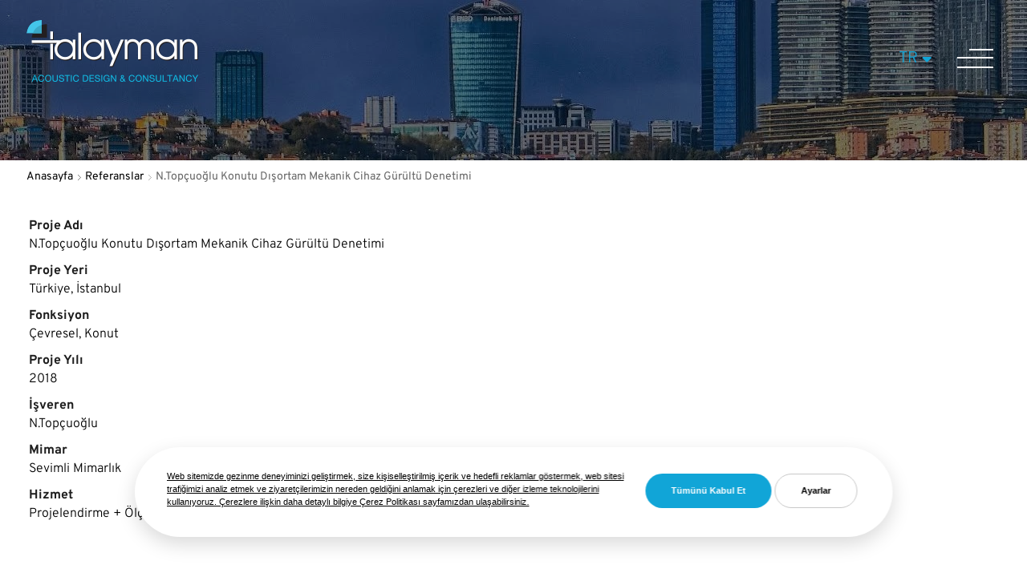

--- FILE ---
content_type: text/html; charset=UTF-8
request_url: https://talayman.com/referanslar/n-topcuoglu-konutu-disortam-mekanik-cihaz-gurultu-denetimi
body_size: 64008
content:

<!DOCTYPE html>
<html lang="tr">
<head>

    <!-- Google Tag Manager -->
    <script type="text/plain" cookie-consent="tracking">
    (function(w,d,s,l,i){w[l]=w[l]||[];w[l].push({'gtm.start':
                new Date().getTime(),event:'gtm.js'});var f=d.getElementsByTagName(s)[0],
            j=d.createElement(s),dl=l!='dataLayer'?'&l='+l:'';j.async=true;j.src=
            'https://www.googletagmanager.com/gtm.js?id='+i+dl;f.parentNode.insertBefore(j,f);
        })(window,document,'script','dataLayer','GTM-NJN4HSM');</script>
    <!-- End Google Tag Manager -->

    <meta http-equiv="X-UA-Compatible" content="IE=edge">
    <meta name="viewport" content="width=device-width, initial-scale=1.0">
    <meta name="theme-color" content="#000">

    
<title>N.Topçuoğlu Konutu Dışortam Mekanik Cihaz Gürültü Denetimi - Talayman Akustik</title>

<meta http-equiv="content-type" content="text/html; charset=UTF-8"/>
<meta name="generator" content="MediaPressLite"/>
<link rel="shortcut icon" href="https://talayman.com/application/files/4816/4329/3258/favicon.png" type="image/x-icon"/>
<link rel="icon" href="https://talayman.com/application/files/4816/4329/3258/favicon.png" type="image/x-icon"/>
<link rel="canonical" href="https://talayman.com/referanslar/n-topcuoglu-konutu-disortam-mekanik-cihaz-gurultu-denetimi">
<link rel="alternate" hreflang="tr-TR" href="https://talayman.com/referanslar/n-topcuoglu-konutu-disortam-mekanik-cihaz-gurultu-denetimi" />
<link rel="alternate" hreflang="en-US" href="https://talayman.com/%21trash/references/n-topcuoglu-konutu-disortam-mekanik-cihaz-gurultu-denetimi" />
<script type="text/javascript">
    var CCM_DISPATCHER_FILENAME = "/index.php";
    var CCM_CID = 1389;
    var CCM_EDIT_MODE = false;
    var CCM_ARRANGE_MODE = false;
    var CCM_IMAGE_PATH = "/concrete/images";
    var CCM_TOOLS_PATH = "/index.php/tools/required";
    var CCM_APPLICATION_URL = "https://talayman.com";
    var CCM_REL = "";
    var CCM_ACTIVE_LOCALE = "tr_TR";
</script>


    <link rel="stylesheet" href="/application/themes/mediaclick/assets/css/jquery.fancybox.min,grid,newCookie,style,slick,intlTelInput.css">
</head>
<body>
<!-- Google Tag Manager (noscript) -->
<noscript><iframe src="https://www.googletagmanager.com/ns.html?id=GTM-NJN4HSM"
                  height="0" width="0" style="display:none;visibility:hidden"></iframe></noscript>
<!-- End Google Tag Manager (noscript) -->

<div class="ccm-page ccm-page-id-1389 page-type-referans-detay page-template-referans-detay">


    <header class="header">

        <div id="panel">
            <div class="acilirmenu">
                <div class="container-fluid">

                    <ul class="menu">

                    <li><a href="javascript:;">KURUMSAL</a><div class="submenu"><div class="back"><i class="fal fa-chevron-left"></i></div><ul><li><a href="/kurumsal/hakkimizda">Hakkımızda</a></li><li><a href="/kurumsal/ekibimiz">Ekibimiz</a></li><li><a href="/kurumsal/uyelikler">Üyelikler</a></li><li><a href="/kurumsal/kalite-yonetimi">Kalite Yönetimi</a></li><li><a href="/kurumsal/basinda-biz">Basında Biz</a></li></ul></div></li><li><a href="javascript:;">HİZMETLERİMİZ</a><div class="submenu"><div class="back"><i class="fal fa-chevron-left"></i></div><ul><li><a href="/hizmetlerimiz/akustik-proje">Akustik Proje</a></li><li><a href="/hizmetlerimiz/akustik-olcum">Akustik Ölçüm</a></li><li><a href="/hizmetlerimiz/gurultu-ve-titresim-denetimi">Gürültü ve Titreşim Denetimi</a></li><li><a href="/hizmetlerimiz/akustik-laboratuvar">Akustik Laboratuvar</a></li><li><a href="/hizmetlerimiz/akustik-uygulamalar">Akustik Uygulamalar</a></li><li><a href="/hizmetlerimiz/uygulama-kontrollugu">Uygulama Kontrollüğü</a></li><li><a href="/hizmetlerimiz/akustik-rapor">Akustik Rapor</a></li></ul></div></li><li><a href="/uygulama-alanlari">UYGULAMA ALANLARI</a></li><li><a href="/referanslar">REFERANSLAR</a></li><li><a href="javascript:;">BİLGİ BANKASI</a><div class="submenu"><div class="back"><i class="fal fa-chevron-left"></i></div><ul><li><a href="/bilgi-bankasi/yonetmelikler-ve-yayinlar">Yönetmelikler ve Yayınlar</a></li></ul></div></li><li><a href="/haberler">HABERLER</a></li><li><a href="/iletisim">İLETİŞİM</a></li>
                    </ul>
                </div>
            </div>
        </div>

        <div class="container-fluid">
            <div class="row">
                <div class="col-md-6 col-6">
                    <div id="logo">
                        <a href="/" aria-label="Talayman">
                            <img class="img1" src="/application/themes/mediaclick/assets/img/logo.png" alt="Talayman" width="100" height="50">
                            <img class="img2" src="/application/themes/mediaclick/assets/img/logosiyah.png" alt="Talayman" width="100" height="50">
                        </a>
                    </div>
                </div>
                <div class="col-md-6 col-6">
                    <div class="mobile-btn">
                        <button type="button" class="navbar-toggle">
                            <span class="icon-bar"></span>
                            <span class="icon-bar"></span>
                            <span class="icon-bar"></span>
                        </button>
                    </div>
                    <div class="lang">
                        <nav>
                            <a class="active" href="javascript:;">TR<i class="fas fa-sort-down"></i></a>
                            <div class="nav-sub">
                                <ul>
                                    <li><a href="https://talayman.com/%21trash/references/n-topcuoglu-konutu-disortam-mekanik-cihaz-gurultu-denetimi">EN</a></li>                                </ul>
                            </div>
                        </nav>
                    </div>
                </div>
            </div>
        </div>
    </header>


<section>
    <div class="sayfabanner">
        <img src="/application/files/8016/5210/1310/ref.webp" alt="N.Topçuoğlu Konutu Dışortam Mekanik Cihaz Gürültü Denetimi">
    </div>

    <div class="page-content">
        <div class="container-fluid">
        <div class="breadcrump">
<ul>
            <li><a href="/">Anasayfa</a></li><li><a href="/referanslar">Referanslar</a></li>            <li><a href="javascript:;">N.Topçuoğlu Konutu Dışortam Mekanik Cihaz Gürültü Denetimi</a></li>
        </ul>
</div>        </div>
        <article>
            <div class="container-fluid">
                <div class="icerik">
                                        
                    <table>
                        <tr><td>Proje Adı</td></tr>
                        <tr>
                            <td>N.Topçuoğlu Konutu Dışortam Mekanik Cihaz Gürültü Denetimi</td>
                        </tr>

                        <tr><td>Proje Yeri</td></tr>
                        <tr>
                            <td>Türkiye, İstanbul</td>
                        </tr>

                                                    <tr><td>Fonksiyon</td></tr>
                            <tr>
                                <td>Çevresel, Konut</td>
                            </tr>
                                                                            <tr><td>Proje Yılı</td></tr>
                            <tr>
                                <td>2018</td>
                            </tr>
                                                                            <tr><td>İşveren</td></tr>
                            <tr>
                                <td>N.Topçuoğlu</td>
                            </tr>
                                                                            <tr><td>Mimar</td></tr>
                            <tr>
                                <td>Sevimli Mimarlık</td>
                            </tr>
                                                                            <tr><td>Hizmet</td></tr>
                            <tr>
                                <td>Projelendirme + Ölçüm</td>
                            </tr>
                                                                    </table>
                    
                </div>
            </div>

            
                <div class="ilgili-projeler">
                <div class="container-fluid">
                    <div class="head">
                        <h2>Çevresel, Konut</h2>

                    </div>
                    <div class="referans_slider">
                        
                                            <div class="list">
                                                <a href="/referanslar/dogalkaya-villa">
                                                    <div class="images">
                                                        <img src="/application/themes/mediaclick/assets/img/default.jpg" alt="Doğalkaya Villa">
                                                    </div>
                                                    <div class="metin">
                                                    <div class="hgroup">
                                                        <strong>Doğalkaya Villa</strong>
                                                        <p></p>
                                                        <em></em>
                                                        <span>devamı</span>
                                                    </div>
                                                </div>
                                        </a>
                                    </div>
                                            <div class="list">
                                                <a href="/referanslar/adapark-konutlari">
                                                    <div class="images">
                                                        <img src="/application/themes/mediaclick/assets/img/default.jpg" alt="Adapark Konutları">
                                                    </div>
                                                    <div class="metin">
                                                    <div class="hgroup">
                                                        <strong>Adapark Konutları</strong>
                                                        <p></p>
                                                        <em></em>
                                                        <span>devamı</span>
                                                    </div>
                                                </div>
                                        </a>
                                    </div>
                                            <div class="list">
                                                <a href="/referanslar/ulus-savoy-konutlari">
                                                    <div class="images">
                                                        <img src="/application/themes/mediaclick/assets/img/default.jpg" alt="Ulus Savoy Konutları">
                                                    </div>
                                                    <div class="metin">
                                                    <div class="hgroup">
                                                        <strong>Ulus Savoy Konutları</strong>
                                                        <p></p>
                                                        <em></em>
                                                        <span>devamı</span>
                                                    </div>
                                                </div>
                                        </a>
                                    </div>
                                            <div class="list">
                                                <a href="/referanslar/s-sabanci-konutu">
                                                    <div class="images">
                                                        <img src="/application/themes/mediaclick/assets/img/default.jpg" alt="S.Sabancı Konutu">
                                                    </div>
                                                    <div class="metin">
                                                    <div class="hgroup">
                                                        <strong>S.Sabancı Konutu</strong>
                                                        <p></p>
                                                        <em></em>
                                                        <span>devamı</span>
                                                    </div>
                                                </div>
                                        </a>
                                    </div>
                                            <div class="list">
                                                <a href="/referanslar/k-kamisli-kanlica-yalisi">
                                                    <div class="images">
                                                        <img src="/application/themes/mediaclick/assets/img/default.jpg" alt="K.Kamışlı Kanlıca Yalısı">
                                                    </div>
                                                    <div class="metin">
                                                    <div class="hgroup">
                                                        <strong>K.Kamışlı Kanlıca Yalısı</strong>
                                                        <p></p>
                                                        <em></em>
                                                        <span>devamı</span>
                                                    </div>
                                                </div>
                                        </a>
                                    </div>
                                            <div class="list">
                                                <a href="/referanslar/maltepe-simland-konutlari-projesi">
                                                    <div class="images">
                                                        <img src="/application/themes/mediaclick/assets/img/default.jpg" alt="Maltepe Simland Konutları Projesi">
                                                    </div>
                                                    <div class="metin">
                                                    <div class="hgroup">
                                                        <strong>Maltepe Simland Konutları Projesi</strong>
                                                        <p></p>
                                                        <em></em>
                                                        <span>devamı</span>
                                                    </div>
                                                </div>
                                        </a>
                                    </div>
                                            <div class="list">
                                                <a href="/referanslar/nidapark-kayasehir">
                                                    <div class="images">
                                                        <img src="/application/themes/mediaclick/assets/img/default.jpg" alt="Nidapark Kayaşehir">
                                                    </div>
                                                    <div class="metin">
                                                    <div class="hgroup">
                                                        <strong>Nidapark Kayaşehir</strong>
                                                        <p></p>
                                                        <em></em>
                                                        <span>devamı</span>
                                                    </div>
                                                </div>
                                        </a>
                                    </div>
                                            <div class="list">
                                                <a href="/referanslar/ng-kutahya-porselen-karma-kullanim-projesi">
                                                    <div class="images">
                                                        <img src="/application/themes/mediaclick/assets/img/default.jpg" alt="NG Kütahya Porselen Karma Kullanım Projesi">
                                                    </div>
                                                    <div class="metin">
                                                    <div class="hgroup">
                                                        <strong>NG Kütahya Porselen Karma Kullanım Projesi</strong>
                                                        <p></p>
                                                        <em></em>
                                                        <span>devamı</span>
                                                    </div>
                                                </div>
                                        </a>
                                    </div>
                                            <div class="list">
                                                <a href="/referanslar/exen-istanbul">
                                                    <div class="images">
                                                        <img src="/application/themes/mediaclick/assets/img/default.jpg" alt="Exen İstanbul">
                                                    </div>
                                                    <div class="metin">
                                                    <div class="hgroup">
                                                        <strong>Exen İstanbul</strong>
                                                        <p></p>
                                                        <em></em>
                                                        <span>devamı</span>
                                                    </div>
                                                </div>
                                        </a>
                                    </div>
                                            <div class="list">
                                                <a href="/referanslar/nascor-incek-villari">
                                                    <div class="images">
                                                        <img src="/application/themes/mediaclick/assets/img/default.jpg" alt="Nascor İncek Vilları">
                                                    </div>
                                                    <div class="metin">
                                                    <div class="hgroup">
                                                        <strong>Nascor İncek Vilları</strong>
                                                        <p></p>
                                                        <em></em>
                                                        <span>devamı</span>
                                                    </div>
                                                </div>
                                        </a>
                                    </div>
                                            <div class="list">
                                                <a href="/referanslar/akzirve-topkapi-29-karma-projesi">
                                                    <div class="images">
                                                        <img src="/application/themes/mediaclick/assets/img/default.jpg" alt="Akzirve Topkapı 29 Karma Projesi">
                                                    </div>
                                                    <div class="metin">
                                                    <div class="hgroup">
                                                        <strong>Akzirve Topkapı 29 Karma Projesi</strong>
                                                        <p></p>
                                                        <em></em>
                                                        <span>devamı</span>
                                                    </div>
                                                </div>
                                        </a>
                                    </div>
                                            <div class="list">
                                                <a href="/referanslar/s-goker-konutu">
                                                    <div class="images">
                                                        <img src="/application/themes/mediaclick/assets/img/default.jpg" alt="S.Göker Konutu">
                                                    </div>
                                                    <div class="metin">
                                                    <div class="hgroup">
                                                        <strong>S.Göker Konutu</strong>
                                                        <p></p>
                                                        <em></em>
                                                        <span>devamı</span>
                                                    </div>
                                                </div>
                                        </a>
                                    </div>
                                            <div class="list">
                                                <a href="/referanslar/arkeon-evleri">
                                                    <div class="images">
                                                        <img src="/application/themes/mediaclick/assets/img/default.jpg" alt="Arkeon Evleri">
                                                    </div>
                                                    <div class="metin">
                                                    <div class="hgroup">
                                                        <strong>Arkeon Evleri</strong>
                                                        <p></p>
                                                        <em></em>
                                                        <span>devamı</span>
                                                    </div>
                                                </div>
                                        </a>
                                    </div>
                                            <div class="list">
                                                <a href="/referanslar/sipopo-villa-projesi">
                                                    <div class="images">
                                                        <img src="/application/themes/mediaclick/assets/img/default.jpg" alt="Sipopo Villa Projesi">
                                                    </div>
                                                    <div class="metin">
                                                    <div class="hgroup">
                                                        <strong>Sipopo Villa Projesi</strong>
                                                        <p></p>
                                                        <em></em>
                                                        <span>devamı</span>
                                                    </div>
                                                </div>
                                        </a>
                                    </div>
                                            <div class="list">
                                                <a href="/referanslar/zekeriyakoy-koy-projesi">
                                                    <div class="images">
                                                        <img src="/application/themes/mediaclick/assets/img/default.jpg" alt="Zekeriyaköy KÖY Projesi">
                                                    </div>
                                                    <div class="metin">
                                                    <div class="hgroup">
                                                        <strong>Zekeriyaköy KÖY Projesi</strong>
                                                        <p></p>
                                                        <em></em>
                                                        <span>devamı</span>
                                                    </div>
                                                </div>
                                        </a>
                                    </div>
                                            <div class="list">
                                                <a href="/referanslar/four-seasons-resort-bodrum-ve-villalar">
                                                    <div class="images">
                                                        <img src="/application/themes/mediaclick/assets/img/default.jpg" alt="Four Seasons Resort Bodrum ve Villalar">
                                                    </div>
                                                    <div class="metin">
                                                    <div class="hgroup">
                                                        <strong>Four Seasons Resort Bodrum ve Villalar</strong>
                                                        <p></p>
                                                        <em></em>
                                                        <span>devamı</span>
                                                    </div>
                                                </div>
                                        </a>
                                    </div>
                                            <div class="list">
                                                <a href="/referanslar/nidapark-istinye-cevresel-gurultu-analizi">
                                                    <div class="images">
                                                        <img src="/application/themes/mediaclick/assets/img/default.jpg" alt="Nidapark İstinye Çevresel Gürültü Analizi">
                                                    </div>
                                                    <div class="metin">
                                                    <div class="hgroup">
                                                        <strong>Nidapark İstinye Çevresel Gürültü Analizi</strong>
                                                        <p></p>
                                                        <em></em>
                                                        <span>devamı</span>
                                                    </div>
                                                </div>
                                        </a>
                                    </div>
                                            <div class="list">
                                                <a href="/referanslar/bio-istanbul-rezidans">
                                                    <div class="images">
                                                        <img src="/application/themes/mediaclick/assets/img/default.jpg" alt="BIO ISTANBUL Rezidans">
                                                    </div>
                                                    <div class="metin">
                                                    <div class="hgroup">
                                                        <strong>BIO ISTANBUL Rezidans</strong>
                                                        <p></p>
                                                        <em></em>
                                                        <span>devamı</span>
                                                    </div>
                                                </div>
                                        </a>
                                    </div>
                                            <div class="list">
                                                <a href="/referanslar/nidapark-kucukyali-cevresel-gurultu-analizi">
                                                    <div class="images">
                                                        <img src="/application/themes/mediaclick/assets/img/default.jpg" alt="Nidapark Küçükyalı Çevresel Gürültü Analizi">
                                                    </div>
                                                    <div class="metin">
                                                    <div class="hgroup">
                                                        <strong>Nidapark Küçükyalı Çevresel Gürültü Analizi</strong>
                                                        <p></p>
                                                        <em></em>
                                                        <span>devamı</span>
                                                    </div>
                                                </div>
                                        </a>
                                    </div>
                                            <div class="list">
                                                <a href="/referanslar/vakko-hotel-residence">
                                                    <div class="images">
                                                        <img src="/application/themes/mediaclick/assets/img/default.jpg" alt="Vakko Hotel & Residence">
                                                    </div>
                                                    <div class="metin">
                                                    <div class="hgroup">
                                                        <strong>Vakko Hotel & Residence</strong>
                                                        <p></p>
                                                        <em></em>
                                                        <span>devamı</span>
                                                    </div>
                                                </div>
                                        </a>
                                    </div>
                                            <div class="list">
                                                <a href="/referanslar/nidapark-kucukyali-karma-kullanim-projesi">
                                                    <div class="images">
                                                        <img src="/application/themes/mediaclick/assets/img/default.jpg" alt="Nidapark Küçükyalı Karma Kullanım Projesi">
                                                    </div>
                                                    <div class="metin">
                                                    <div class="hgroup">
                                                        <strong>Nidapark Küçükyalı Karma Kullanım Projesi</strong>
                                                        <p></p>
                                                        <em></em>
                                                        <span>devamı</span>
                                                    </div>
                                                </div>
                                        </a>
                                    </div>
                                            <div class="list">
                                                <a href="/referanslar/akturk-rapsodi-evleri">
                                                    <div class="images">
                                                        <img src="/application/themes/mediaclick/assets/img/default.jpg" alt="Aktürk Rapsodi Evleri">
                                                    </div>
                                                    <div class="metin">
                                                    <div class="hgroup">
                                                        <strong>Aktürk Rapsodi Evleri</strong>
                                                        <p></p>
                                                        <em></em>
                                                        <span>devamı</span>
                                                    </div>
                                                </div>
                                        </a>
                                    </div>
                                            <div class="list">
                                                <a href="/referanslar/n-topcuoglu-konutu-akustik-uygulama-projesi">
                                                    <div class="images">
                                                        <img src="/application/themes/mediaclick/assets/img/default.jpg" alt="N.Topçuoglu Konutu Akustik Uygulama Projesi">
                                                    </div>
                                                    <div class="metin">
                                                    <div class="hgroup">
                                                        <strong>N.Topçuoglu Konutu Akustik Uygulama Projesi</strong>
                                                        <p></p>
                                                        <em></em>
                                                        <span>devamı</span>
                                                    </div>
                                                </div>
                                        </a>
                                    </div>
                                            <div class="list">
                                                <a href="/referanslar/izmir-turan-karma-kullanim-projesi">
                                                    <div class="images">
                                                        <img src="/application/themes/mediaclick/assets/img/default.jpg" alt="İzmir Turan Karma Kullanım Projesi">
                                                    </div>
                                                    <div class="metin">
                                                    <div class="hgroup">
                                                        <strong>İzmir Turan Karma Kullanım Projesi</strong>
                                                        <p></p>
                                                        <em></em>
                                                        <span>devamı</span>
                                                    </div>
                                                </div>
                                        </a>
                                    </div>
                                            <div class="list">
                                                <a href="/referanslar/nidapark-istinye">
                                                    <div class="images">
                                                        <img src="/application/themes/mediaclick/assets/img/default.jpg" alt="Nidapark Istinye">
                                                    </div>
                                                    <div class="metin">
                                                    <div class="hgroup">
                                                        <strong>Nidapark Istinye</strong>
                                                        <p></p>
                                                        <em></em>
                                                        <span>devamı</span>
                                                    </div>
                                                </div>
                                        </a>
                                    </div>
                                            <div class="list">
                                                <a href="/referanslar/f-sahenk-konutu">
                                                    <div class="images">
                                                        <img src="/application/themes/mediaclick/assets/img/default.jpg" alt="F.Şahenk Konutu">
                                                    </div>
                                                    <div class="metin">
                                                    <div class="hgroup">
                                                        <strong>F.Şahenk Konutu</strong>
                                                        <p></p>
                                                        <em></em>
                                                        <span>devamı</span>
                                                    </div>
                                                </div>
                                        </a>
                                    </div>
                                            <div class="list">
                                                <a href="/referanslar/gabon-baskanlik-sarayi">
                                                    <div class="images">
                                                        <img src="/application/themes/mediaclick/assets/img/default.jpg" alt="Gabon Başkanlık Sarayı">
                                                    </div>
                                                    <div class="metin">
                                                    <div class="hgroup">
                                                        <strong>Gabon Başkanlık Sarayı</strong>
                                                        <p></p>
                                                        <em></em>
                                                        <span>devamı</span>
                                                    </div>
                                                </div>
                                        </a>
                                    </div>
                                            <div class="list">
                                                <a href="/referanslar/okumus-yalisi">
                                                    <div class="images">
                                                        <img src="/application/themes/mediaclick/assets/img/default.jpg" alt="Okumuş Yalısı">
                                                    </div>
                                                    <div class="metin">
                                                    <div class="hgroup">
                                                        <strong>Okumuş Yalısı</strong>
                                                        <p></p>
                                                        <em></em>
                                                        <span>devamı</span>
                                                    </div>
                                                </div>
                                        </a>
                                    </div>                    </div>
                </div>
            </div>
            
        <div class="container-fluid">
            <div class="form">
                <div class="head">
                    <h2>İletişim Formu</h2>
                </div>
                <form method="post" enctype="multipart/form-data">
                    <input type="hidden" name="control" value=""><script src="https://www.google.com/recaptcha/api.js?hl=tr" async defer></script>                    <div class="row">
                        <div class="form-group col-md-6">
                            <label>
                                <input type="text" autocomplete="off" name="data[Ad]" class="only-text" placeholder="Ad" required>
                                <div class="invalid-feedback">
                                    Bu Alan Zorunludur.                                </div>
                            </label>
                        </div>
                        <div class="form-group col-md-6">
                            <label>
                                <input type="text" autocomplete="off" name="data[Soyad]" class="only-text" placeholder="Soyad" required>
                                <div class="invalid-feedback">
                                    Bu Alan Zorunludur.                                </div>
                            </label>
                        </div>
                        <div class="form-group col-md-6">
                            <label>
                                <input type="text"  autocomplete="off" name="data[E-mail]" value="" placeholder="E-mail" required>
                                <div class="invalid-feedback">
                                    Bu Alan Zorunludur.                                </div>
                            </label>
                        </div>
                        <div class="form-group col-md-6">
                            <label><input type="text" autocomplete="off" name="data[Telefon]" class="telmask"></label>
                        </div>
                        <div class="form-group col-md-12">
                            <label><textarea autocomplete="off" name="data[Mesaj]" placeholder="Mesaj"></textarea></label>
                        </div>
                        <div class="form-group">
                            <div class="custom-control custom-checkbox pb-3">
                                <input type="checkbox" class="custom-control-input" name="kisisel-veriheader" id="kisisel-veriheader" required>
                                <label class="custom-control-label" for="kisisel-veriiletiism">
                                    <u class="kvkk_01">Kişisel veri aydınlatma metnini</u>
                                    ve                                    <u class="kvkk_01" >çerez politikasını</u>
                                    <u class="kvkk_01"></u>
                                    okudum, onaylıyorum.                                    <u class="kvkk_01"></u>
                                </label>
                                <div class="invalid-feedback">
                                    Bu Alan Zorunludur.                                </div>
                            </div>
                        </div>
                        <div class="form-group text-center submitButton col-md-12">
                            <div class="g-recaptcha" style="display:inline-block" data-sitekey="6LcoB-gfAAAAABb_y9HNIe0aClm_jZcUa0FOHA0i"></div>
                            <div></div>
                            <button type="submit" name="gonder">Gönder</button>
                        </div>
                    </div>
                </form>
            </div>
        </div>
        </article>
    </div>
</section>


<div id="kvkk_01" style="display: none;" class="modal_01">
    <div class="bg"></div>
    <div class="inner">
        <div class="closes"></div>
        <p>TALAYMAN AKUSTİK M&Uuml;HENDİSLİK İNŞAAT VE TAAHH&Uuml;T SANAYİ VE TİCARET LİMİTED ŞİRKETİ (TALAYMAN olarak anılacaktır) Veri Sorumlusu sıfatıyla, kişisel verilerinizin korunmasına b&uuml;y&uuml;k &ouml;nem vermektedir. İşbu Aydınlatma Metni ile, Kişisel verileriniz hakkında, 6698 sayılı Kişisel Verilerin Korunması Kanunu (KVKK), Avrupa Birliği Genel Veri Koruma T&uuml;z&uuml;ğ&uuml; (GDPR), Aydınlatma Y&uuml;k&uuml;ml&uuml;l&uuml;ğ&uuml;n&uuml;n Yerine Getirilmesinde Uyulacak Usul ve Esaslar Hakkında Tebliğ ve sair mevzuatlara g&ouml;re sizleri bilgilendirmek isteriz.</p>

<p>TALAYMAN, kişisel verileri işlerken aşağıdaki ilkeleri benimsemiştir:</p>

<ul>
	<li>Hukuka ve d&uuml;r&uuml;stl&uuml;k kurallarına uygun olma.</li>
	<li>Doğru ve gerektiğinde g&uuml;ncel olma.</li>
	<li>Belirli, a&ccedil;ık ve meşru ama&ccedil;lar i&ccedil;in işlenme.</li>
	<li>İşlendikleri ama&ccedil;la bağlantılı, sınırlı ve &ouml;l&ccedil;&uuml;l&uuml; olma.</li>
	<li>İlgili mevzuatta &ouml;ng&ouml;r&uuml;len veya işlendikleri ama&ccedil; i&ccedil;in gerekli olan s&uuml;re kadar muhafaza edilme.</li>
</ul>

<p><strong>Veri sorumlusunun kimliği</strong></p>

<p><strong>Şirket Unvanı : </strong>TALAYMAN AKUSTİK M&Uuml;HENDİSLİK İNŞAAT VE TAAHH&Uuml;T SANAYİ VE TİCARET LİMİTED ŞİRKETİ</p>

<p><strong>Mersis No : </strong>0816051939000013</p>

<p><strong>İletişim Adresi :</strong> KOZYATAĞI MAHALLESİ SARIKANARYA SOKAK BYOFFICE</p>

<p><strong>PLAZA NO:</strong>14/7 KADIK&Ouml;Y/ İSTANBUL</p>

<p><strong>Telefon No :</strong> +90 216 445 88 43</p>

<p><strong>E-Posta adresi :</strong> bilgi@talayman.com</p>

<p><strong>İşlenen kişisel verileriniz</strong></p>

<p><strong>Kişisel Veri Kategorisi:</strong> Kişisel Veri</p>

<p><strong>Kimlik:</strong> Ad Soyad</p>

<p><strong>İletişim:</strong> E-Posta Adresi, İletişim Adresi, Telefon No, Mesaj</p>

<p><strong>İşlem G&uuml;venliğ:</strong>i IP Adres Bilgileri, İnternet Sitesi Giriş &Ccedil;ıkış Bilgileri</p>

<p><strong>Pazarlama:</strong> &Ccedil;erez Kayıtları İle Elde Edilen Bilgiler</p>

<p><strong>Kişisel veri toplamanın y&ouml;ntemi</strong></p>

<p>Kişisel verileriniz, tamamen veya kısmen otomatik yollarla ya da veri kayıt sisteminin par&ccedil;ası olmak kaydıyla otomatik olmayan y&ouml;ntemlerle bizzat şirketimiz tarafından veya şirketimizin hizmet aldığı &uuml;&ccedil;&uuml;nc&uuml; kişi iş ortakları vasıtasıyla aşağıda belirtilen şekillerde elde edilmektedir.</p>

<p>Kişisel verileriniz;</p>

<p>(1) Web sitesinde yer alan iletişim formunun doldurulması<br />
(2) Şirkete ait platformlara giriş yapmanız vasıtasıyla<br />
(3) İnternet sitesini ziyaret edilmesi halinde &ccedil;erezler vasıtasıyla otomatik yolarla elde etmektedir.</p>

<p><strong>Kişisel verilerinizin işlenme ama&ccedil;ları ve hukuki sebebi</strong></p>

<p>Kişisel verileriniz sizlere daha iyi hizmet verebilmek amacıyla aşağıda yer alan ama&ccedil;lar ve hukuki sebepler kapsamında elde edilmekte ve işlenmektedir.</p>

<ul>
	<li>Şirketimizle iletişim kurmanız halinde iletişim faaliyetlerinin y&uuml;r&uuml;t&uuml;lmesi, talep/şik&acirc;yet takiplerinde KVKK madde 5/2-f uyarınca şirketimizin meşru menfaatleri kapsamında kimlik ve iletişim bilgileriniz,</li>
	<li>Web sitesi ziyaretleri sırasında KVKK madde 5/2-f uyarınca şirketin meşru menfaatleri uyarınca işlem g&uuml;venliği bilgileri elde edilmekte ve işlenmektedir.</li>
	<li>Satın alınan mal ve hizmetler kapsamında bilgilendirmek amacıyla,</li>
	<li>Reklam, kampanyalara ilişkin bilgilendirilmeniz amacıyla ticari elektronik iletiler ancak KVKK madde 5/1 uyarınca a&ccedil;ık rızanız ve 6563 sayılı</li>
</ul>

<p>Ticari İletişim ve Ticari Elektronik İletiler Hakkında Y&ouml;netmelik madde 6&rsquo; da yer alan istisnalar haricinde madde 5&rsquo;de d&uuml;zenlediği şekilde tarafınızca veya İleti Y&ouml;netim Sistemi (İYS) &uuml;zerinden onay vermeniz halinde g&ouml;nderilebilecektir.</p>

<p>WHATSAPP ile iletişim kurmanız durumunda kişisel verileriniz, iletişim faaliyetlerinin y&uuml;r&uuml;t&uuml;lmesi amacıyla işlenmektedir. WHATSAPP adlı uygulama &uuml;zerinden şirketimize mesaj g&ouml;ndermeniz halinde kişisel verileriniz elde edilmekte ve KVKK madde 5/1 uyarınca a&ccedil;ık rızanız kapsamında işlenmektedir.</p>

<p>Kişisel verileriniz WHATSAPP uygulaması &uuml;zerinden otomatik yollarla elde edilmektedir.</p>

<p>&Ouml;nemli Not: WHATSAPP &uuml;zerinden kurulan iletişimlerde yurtdışı servis sağlayıcılarının kullanılması nedeniyle kişisel verileriniz yurt dışında &ccedil;ıkmakta ve bilgilerinizin g&uuml;venliği a&ccedil;ısından risk teşkil edebilmektedir. Kişisel verilerinizin g&uuml;venliği a&ccedil;ısından kurumsal mail adresimiz &uuml;zerinden bizimle iletişim kurmanızı tavsiye ederiz.<br />
&Ccedil;erez kayıtları ile ilgili detaylı bilgiler &ldquo;&Ccedil;EREZLER&rdquo; başlığında verilmiştir.<br />
Kişisel verilerin kimlere ve hangi ama&ccedil;la aktarılabileceği<br />
İşlenen kişisel verileriniz yukarıdaki ama&ccedil;lar ve KVKK madde 8 ve 9&rsquo;da yer alan şartlara g&ouml;re; kanunen a&ccedil;ık rıza alınması gereken hallerde a&ccedil;ık rıza alınarak ve kanun ile belirlenmiş̧ koşullar &ccedil;er&ccedil;evesinde zorunlu olduğu durumlarda ve zorunlu olduğu kadarıyla;</p>

<p>(1) Kanunu y&uuml;k&uuml;ml&uuml;l&uuml;kler kapsamında yetkili kamu kurum ve kuruluşları,<br />
(2) Hukuk işlerinin takibi ve y&uuml;r&uuml;t&uuml;lmesi kapsamında danışman avukata, adli ve idari makamlara,<br />
(3) Bilişim hizmeti (web hosting, kurumsal mail vb.) aldığımız yurtdışı hizmet sağlayıcılarına KVKK madde 9/1 uyarınca a&ccedil;ık rızanız kapsamında,<br />
(4) Ticari elektronik ileti g&ouml;nderilmesine onay vermeniz halinde KVKK madde 9/1 uyarınca a&ccedil;ık rızanız kapsamında kişisel verileriniz yurtdışı hizmet sağlayıcılarına aktarılabilmektedir.</p>

<p>WHATSAPP ile elde edilen kişisel verileriniz, Veri sorumlusunun hukuki y&uuml;k&uuml;ml&uuml;l&uuml;ğ&uuml;n&uuml; yerine getirebilmesi i&ccedil;in zorunlu olması amacıyla yetkili kamu kurum ve kuruluşlarına, Hukuk işlerinin takibi ve y&uuml;r&uuml;t&uuml;lmesi i&ccedil;in adli ve idari makamlara, KVKK madde 9/1 uyarınca a&ccedil;ık rızanız kapsamında WHATSAPP Inc. Şirketinin merkezinin yurtdışında (Amerika Birleşik Devletleri) olmasından dolayı yurtdışına aktarılabilecektir.</p>

<p><strong>&Ccedil;EREZLER</strong></p>

<p><strong>&Ccedil;erez Kullanımı</strong></p>

<p>İnternet sitemizden en verimli şekilde faydalanabilmeniz ve kullanıcı deneyiminizi geliştirebilmek i&ccedil;in &Ccedil;erez kullanıyoruz. &Ccedil;erez kullanılmasını tercih etmezseniz tarayıcınızın ayarlarından &Ccedil;erezleri silebilir ya da engelleyebilirsiniz. Ancak bunun internet sitemizi kullanımınızı etkileyebileceğini hatırlatmak isteriz.</p>

<p><strong>İnternet Sitemizde Kullanılan &Ccedil;erezler</strong></p>

<p><strong>&Ccedil;erez Nedir ve Neden Kullanılmaktadır?</strong></p>

<p>&Ccedil;erezler, ziyaret ettiğiniz internet siteleri tarafından tarayıcılar aracılığıyla cihazınıza veya ağ sunucusuna depolanan k&uuml;&ccedil;&uuml;k metin dosyalarıdır.<br />
İnternet Sitemizde &Ccedil;erez kullanılmasının başlıca ama&ccedil;ları aşağıda sıralanmaktadır:</p>

<ul>
	<li>İnternet sitesinin işlevselliğini ve performansını arttırmak yoluyla sizlere sunulan hizmetleri geliştirmek,</li>
	<li>İnternet sitesini iyileştirmek ve internet sitesi &uuml;zerinden yeni &ouml;zellikler sunmak ve sunulan &ouml;zellikleri sizlerin tercihlerine g&ouml;re kişiselleştirmek;</li>
	<li>İnternet sitesinin, sizin ve şirketimizin hukuki ve ticari g&uuml;venliğinin teminini sağlamak.</li>
</ul>

<p><strong>İnternet Sitemizde Kullanılan &Ccedil;erez T&uuml;rleri</strong></p>

<p><strong>Oturum &Ccedil;erezleri<br />
(Session Cookies)</strong></p>

<p>Oturum &Ccedil;erezleri ziyaret&ccedil;ilerimizin İnternet Sitesini ziyaretleri s&uuml;resince kullanılan, tarayıcı kapatıldıktan sonra silinen ge&ccedil;ici &Ccedil;erezlerdir.</p>

<p>Bu t&uuml;r &Ccedil;erezlerin kullanılmasının temel amacı ziyaretiniz s&uuml;resince İnternet Sitesinin d&uuml;zg&uuml;n bir bi&ccedil;imde &ccedil;alışmasının teminini sağlamaktır</p>

<p>&Ouml;rneğin; birden fazla sayfadan oluşan &ccedil;evrimi&ccedil;i formları doldurmanızın sağlanmaktadır.</p>

<p><strong>Kalıcı &Ccedil;erezler<br />
(Persistent Cookies)</strong></p>

<p>Kalıcı &Ccedil;erezler İnternet Sitesinin işlevselliğini artırmak, ziyaret&ccedil;ilerimize daha hızlı ve iyi bir hizmet sunmak amacıyla kullanılan &Ccedil;erez t&uuml;rleridir.</p>

<p>Bu t&uuml;r &Ccedil;erezler tercihlerinizi hatırlamak i&ccedil;in kullanılır ve tarayıcılar vasıtasıyla cihazınızda depolanır.</p>

<p>Kalıcı &Ccedil;erezlerin bazı t&uuml;rleri; İnternet Sitesini kullanım amacınız gibi hususlar g&ouml;z &ouml;n&uuml;nde bulundurarak sizlere &ouml;zel &ouml;neriler sunulması i&ccedil;in kullanılabilmektedir.<br />
Kalıcı &Ccedil;erezler sayesinde İnternet Sitemizi aynı cihazla tekrardan ziyaret etmeniz durumunda, cihazınızda İnternet Sitemiz tarafından oluşturulmuş bir &Ccedil;erez olup olmadığı kontrol edilir ve var ise, sizin siteyi daha &ouml;nce ziyaret ettiğiniz anlaşılır ve size iletilecek i&ccedil;erik bu doğrultuda belirlenir ve b&ouml;ylelikle sizlere daha iyi bir hizmet sunulur.</p>

<p><strong>Teknik &Ccedil;erezler<br />
(Technical Cookies)</strong></p>

<p>Teknik &Ccedil;erezler ile internet sitesinin &ccedil;alışmasının sağlanmakta, internet sitesinin &ccedil;alışmayan sayfaları ve alanları tespit edilmektedir.</p>

<p><strong>Otantikasyon &Ccedil;erezleri<br />
(Authentication Cookies)</strong></p>

<p>Ziyaret&ccedil;iler, şifrelerini kullanarak internet sitesine giriş yapmaları durumunda, bu t&uuml;r &Ccedil;erezler ile ziyaret&ccedil;inin internet sitesinde ziyaret ettiği her bir sayfada site kullanıcısı olduğu belirlenerek, kullanıcının her sayfada şifresini yeniden girmesi &ouml;nlenir.</p>

<p><strong>Flash &Ccedil;erezler<br />
(Flash Cookies)</strong></p>

<p>İnternet sitesinde yer alan g&ouml;r&uuml;nt&uuml; veya ses i&ccedil;eriklerini etkinleştirmek i&ccedil;in kullanılan &Ccedil;erez t&uuml;rleridir.</p>

<p><strong>Kişiselleştirme &Ccedil;erezleri<br />
(Customization Cookies)</strong></p>

<p>Kullanıcıların tercihlerini farklı internet sitelerinin farklı sayfalarını ziyarette de hatırlamak i&ccedil;in kullanılan &Ccedil;erezlerdir. &Ouml;rneğin, se&ccedil;miş olduğunuz dil tercihinizin hatırlanması.</p>

<p><strong>Analitik &Ccedil;erezler<br />
(Analytical &Ccedil;erezler)</strong></p>

<p>Internet sitesini ziyaret edenlerin sayıları, internet sitesinde g&ouml;r&uuml;nt&uuml;lenen sayfaların tespiti, internet sitesi ziyaret saatleri, internet sitesi sayfaları kaydırma hareketleri gibi analitik sonu&ccedil;ların &uuml;retimini sağlayan &Ccedil;erezlerdir.</p>

<p><strong>Web Sitemizde Kullanılan &Ccedil;erezlere İlişkin Bilgiler</strong></p>

<p>Servis Sağlayısı/&Ccedil;erez İsmi/&Ccedil;erez Tanımı/&Ccedil;erez Tipi/&Ccedil;erez S&uuml;resi</p>

<p>Google _ga Ziyaret&ccedil;inin web sitesini nasıl kullandığına dair istatistiksel veriler &uuml;retmek i&ccedil;in kullanılan benzersiz bir kimliği kaydeder.</p>

<p>Analytics 2 yıl</p>

<p>Google _gid Ziyaret&ccedil;inin web sitesini nasıl kullandığına dair istatistiksel veriler &uuml;retmek i&ccedil;in kullanılan benzersiz bir kimliği kaydeder.</p>

<p>Analytics 1 g&uuml;n</p>

<p>www.talayman.com PHPSESSID Kullanıcı oturumunun sorunsuz ger&ccedil;ekleştirilmesi i&ccedil;in kullanılmaktadır. Session oturum</p>

<p>Doubleclick.net IDE Bir reklamın etkinliğini &ouml;l&ccedil;mek ve kullanıcıya hedefli reklamlar sunmak amacıyla, reklam verenin reklamlarından birini g&ouml;r&uuml;nt&uuml;ledikten veya tıkladıktan sonra web sitesi kullanıcısının eylemlerini kaydetmek ve raporlamak i&ccedil;in</p>

<p>Google Double Click tarafından kullanılır.</p>

<p>Advertising 2 yıl</p>

<p>Google _gat_UA- Google Analytics tarafından istekleri kısmak i&ccedil;in kullanılır Analytics 1 minute</p>

<p>Google APISID, SAPISID, SID, SSID</p>

<p>Youtube videolarının &ccedil;alıştırılabilmesi i&ccedil;in kullanılır. Performance 2 yıl</p>

<p>Doubleclick.net DSID Bu &ccedil;erez kullanıcıya bir kimlik numarası vermek amacıyla kullanılmaktadır.</p>

<p>Advertising 7 G&uuml;n</p>

<p><strong>&Ccedil;erezlerin Kullanımı Veri Sahipleri Tarafından Engellenebilir Mi?</strong></p>

<p>Adobe Analytics http://www.adobe.com/tr/privacy/opt-out.html<br />
Google Adwords https://support.google.com/ads/answer/2662922?hl=tr<br />
Google Analytics https://tools.google.com/dlpage/gaoptout<br />
Google Chrome https://support.google.com/chrome/answer/95647?hl=tr<br />
Internet Explorer https://support.microsoft.com/tr-tr/help/17442/windows-internet-explorer-delete-manage-&Ccedil;erezler<br />
MozillaFirefox https://support.mozilla.org/tr/kb/&Ccedil;erez%20Y&ouml;netimi<br />
Opera http://www.opera.com/help/tutorials/security/privacy/<br />
Safari: https://support.apple.com/kb/ph19214?locale=tr_TR<br />
İlgili kişinin 11. maddede sayılan diğer hakları</p>

<p>Değerli web sitesi ziyaret&ccedil;ilerimiz, KVKK&rsquo; nın 11. maddesi uyarınca aşağıdaki haklara sahip olduğunuzu bildiririz:</p>

<ul>
	<li>Kişisel verilerinin işlenip işlenmediğini &ouml;ğrenme,</li>
	<li>Kişisel verileri işlenmişse buna ilişkin bilgi talep etme,</li>
	<li>Kişisel verilerinin işlenme amacını ve bunların amacına uygun kullanılıp kullanılmadığını &ouml;ğrenme,</li>
	<li>Yurt i&ccedil;inde veya yurt dışında kişisel verilerin aktarıldığı &uuml;&ccedil;&uuml;nc&uuml; kişileri bilmesi,</li>
	<li>Kişisel verilerin eksik veya yanlış işlenmiş olması h&acirc;linde bunların d&uuml;zeltilmesini isteme,</li>
	<li>Kişisel verilerin silinmesini veya yok edilmesini isteme,</li>
	<li>Kişisel verilerin d&uuml;zeltilmesi, silinmesi veya yok edilmesine ilişkin işlemlerin kişisel verilerin aktarıldığı &uuml;&ccedil;&uuml;nc&uuml; kişilere bildirilmesini isteme,</li>
	<li>İşlenen verilerin m&uuml;nhasıran otomatik sistemler vasıtasıyla analiz edilmesi suretiyle kişinin kendisi aleyhine bir sonucun ortaya &ccedil;ıkmasına itiraz etme,</li>
	<li>Kişisel verilerin kanuna aykırı olarak işlenmesi sebebiyle zarara uğraması h&acirc;linde zararın giderilmesini talep etme,</li>
</ul>

<p>KVKK&lsquo; nın 11. Maddesindeki haklarınız ile ilgili taleplerinizi, Veri Sorumlusuna Başvuru Usul ve Esasları Hakkında Tebliğ &rsquo;e g&ouml;re www.talayman.com web sitemizden ulaşabileceğiniz İLETİŞİM FORMU &lsquo;nu doldurarak şirketimize iletebilirsiniz. Talebinizin niteliğine g&ouml;re en kısa s&uuml;rede ve en ge&ccedil; otuz g&uuml;n i&ccedil;inde başvurularınız &uuml;cretsiz olarak sonu&ccedil;landırılacaktır; ancak işlemin ayrıca bir maliyet gerektirmesi halinde Kişisel Verileri Koruma Kurulu tarafından belirlenecek tarifeye g&ouml;re tarafınızdan &uuml;cret talep edilebilecektir.</p>

<p>Yukarıda yer alan Web Sitesi ve &Ccedil;erez Aydınlatma Metni&lsquo;ni okudum ve anladım. Bu Metinde yer alan kişisel verilerimde bir değişiklik meydana gelmesi halinde bu durumu derhal TALAYMAN&rsquo; a bildireceğimi taahh&uuml;t ederim.</p>
    </div>
</div>
<footer>
    <div class="container-fluid">
        <div class="row">
            <div class="col-xl-12">
                <a href="/" class="logo" aria-label="Talayman"><img src="/application/themes/mediaclick/assets/img/logosiyah.png" alt="Talayman"></a>
            </div>
            <div class="col-lg-4">

                <address>
                    <b>Adres</b>
                    <p><strong>TALAYMAN AKUSTİK M&Uuml;HENDİSLİK LTD. ŞTİ.</strong></p>

<p>Kozyatağı Mah. Sarıkanarya Sk. Byoffice Plaza No:14/7<br />
Kadık&ouml;y - İstanbul&nbsp;<br />
&nbsp;</p>

<p><strong>T.</strong> <a href="tel:+902164458843">+90 (216) 445 8843</a><br />
<strong>E.</strong> <a href="mailto:bilgi@talayman.com">bilgi@talayman.com</a></p>
                </address>
            </div>
            <div class="col-lg-2">
               <ul class="altmenu">
                   <li><a href="/kurumsal/hakkimizda">Kurumsal</a></li>
                   <li><a href="/hizmetlerimiz/akustik-rapor">Hizmetlerimiz</a></li>
                    <li><a href="/uygulama-alanlari">Uygulama Alanları</a></li>
                   <li><a href="/referanslar">Referanslar</a></li>
                   <li><a href="/bilgi-bankasi/yonetmelikler-ve-yayinlar">Bilgi Bankası</a></li>
               </ul>
            </div>
            <div class="col-lg-2">
               <ul class="altmenu">
                    <li><a href="/haberler">Haberler</a></li>
                    <li><a href="/iletisim">İletişim</a></li>
               </ul>
            </div>
            <div class="col-lg-4">
                <div class="sag">
                    <nav>
                        <a href="https://www.linkedin.com/company/talayman-acoustics/?_l=en_US" target="_blank" rel="noopener" aria-label="Sosyal medya" class="linkedin"><i class="fab fa-linkedin-in"></i></a>                    </nav>
                    <div class="ebulten">
                        <strong>e-bülten</strong>
                        <form method="post">
                                                        <div class="form-group">
                                <input type="email" class="form-control" name="ebulten" placeholder="Mail adresi giriniz">
                                <button aria-label="Mail adresi giriniz"><i class="fal fa-long-arrow-right"></i></button>
                            </div>
                        </form>
                    </div>

                </div>
            </div>
        </div>
        <div class="row mt-4">
            <div class="col-lg-9">
                <ul class="copy">
                    <li>© 2025 TALAYMAN. Tüm hakları saklıdır.</li>
                    <li><a href="/bilgi-guvenligi-ve-gizliligi-politikasi">Bilgi Güvenliği ve Gizliliği Politikası</a></li>
                    <li><a href="/kvkk-aydinlatma-metni-ve-cerez-politikasi">KVKK Aydınlatma Metni ve Çerez Politikası</a></li>
                </ul>
            </div>
            <div class="col-lg-3">
                <div class="imza">
                    <a href="https://www.mediaclick.com.tr/" target="_blank">Web Tasarım</a> <a href="https://www.mediaclick.com.tr/" target="_blank"><b>MediaClick</b></a>
                </div>
            </div>
        </div>
    </div>
</footer>

    </div>        <script src="/application/themes/mediaclick/assets/js/jquery,jquery.fancybox.min,valid,cookieconsent,newCookie,talayman,intlTelInput.min,jquery.mask,utils,slick.min,services.js"></script>
</body>
</html>

<script>

    var phoneScript = [];
    $.each($(".telmask"), function (key, value) {
        phoneScript.push(window.intlTelInput(value, {
            preferredCountries: ["tr"],
            separateDialCode: true,
            autoPlaceholder: "polite",
            customPlaceholder: function(selectedCountryPlaceholder, selectedCountryData) {
                return selectedCountryPlaceholder.replace(/[0-9]/g, "0");
            }
        }));
        var obj = $(value);

        obj.on("focus", function() {
            var activePlaceholder = obj.attr("placeholder");
            var newMask = activePlaceholder.replace(/[0-9]/g, "0");
            obj.mask(newMask);
        });

        obj.on("countrychange", function (e, countryData) {
            obj.val("");
            obj.attr("maxlength", 20);
        });
    });


    function movePlus(){
        let objs = $(".telmask");
        $.each(objs, function (key, value) {
            obj = $(value);
            var flag = obj.closest(".iti--allow-dropdown").find("div.iti__selected-dial-code");
            if (obj.val().indexOf("+") == -1 && obj.val() !== "") {
                obj.val(flag.text() + " " + obj.val());
            }
        });
    }

    $('form').on('submit',function(){
        movePlus();
    });
</script>

--- FILE ---
content_type: text/css; charset: UTF-8;charset=UTF-8
request_url: https://talayman.com/application/themes/mediaclick/assets/css/jquery.fancybox.min,grid,newCookie,style,slick,intlTelInput.css
body_size: 123493
content:
body.compensate-for-scrollbar{overflow:hidden}.fancybox-active{height:auto}.fancybox-is-hidden{left:-9999px;margin:0;position:absolute!important;top:-9999px;visibility:hidden}.fancybox-container{-webkit-backface-visibility:hidden;height:100%;left:0;outline:0;position:fixed;-webkit-tap-highlight-color:transparent;top:0;-ms-touch-action:manipulation;touch-action:manipulation;transform:translateZ(0);width:100%;z-index:99992}.fancybox-container *{box-sizing:border-box}.fancybox-bg,.fancybox-inner,.fancybox-outer,.fancybox-stage{bottom:0;left:0;position:absolute;right:0;top:0}.fancybox-outer{-webkit-overflow-scrolling:touch;overflow-y:auto}.fancybox-bg{background:#1e1e1e;opacity:0;transition-duration:inherit;transition-property:opacity;transition-timing-function:cubic-bezier(.47,0,.74,.71)}.fancybox-is-open .fancybox-bg{opacity:.9;transition-timing-function:cubic-bezier(.22,.61,.36,1)}.fancybox-caption,.fancybox-infobar,.fancybox-navigation .fancybox-button,.fancybox-toolbar{direction:ltr;opacity:0;position:absolute;transition:opacity .25s ease,visibility 0s ease .25s;visibility:hidden;z-index:99997}.fancybox-show-caption .fancybox-caption,.fancybox-show-infobar .fancybox-infobar,.fancybox-show-nav .fancybox-navigation .fancybox-button,.fancybox-show-toolbar .fancybox-toolbar{opacity:1;transition:opacity .25s ease 0s,visibility 0s ease 0s;visibility:visible}.fancybox-infobar{color:#ccc;font-size:13px;-webkit-font-smoothing:subpixel-antialiased;height:44px;left:0;line-height:44px;min-width:44px;mix-blend-mode:difference;padding:0 10px;pointer-events:none;top:0;-webkit-touch-callout:none;-webkit-user-select:none;-moz-user-select:none;-ms-user-select:none;user-select:none}.fancybox-toolbar{right:0;top:0}.fancybox-stage{direction:ltr;overflow:visible;transform:translateZ(0);z-index:99994}.fancybox-is-open .fancybox-stage{overflow:hidden}.fancybox-slide{-webkit-backface-visibility:hidden;display:none;height:100%;left:0;outline:0;overflow:auto;-webkit-overflow-scrolling:touch;padding:44px;position:absolute;text-align:center;top:0;transition-property:transform,opacity;white-space:normal;width:100%;z-index:99994}.fancybox-slide:before{content:"";display:inline-block;font-size:0;height:100%;vertical-align:middle;width:0}.fancybox-is-sliding .fancybox-slide,.fancybox-slide--current,.fancybox-slide--next,.fancybox-slide--previous{display:block}.fancybox-slide--image{overflow:hidden;padding:44px 0}.fancybox-slide--image:before{display:none}.fancybox-slide--html{padding:6px}.fancybox-content{background:#fff;display:inline-block;margin:0;max-width:100%;overflow:auto;-webkit-overflow-scrolling:touch;padding:44px;position:relative;text-align:left;vertical-align:middle}.fancybox-slide--image .fancybox-content{animation-timing-function:cubic-bezier(.5,0,.14,1);-webkit-backface-visibility:hidden;background:transparent;background-repeat:no-repeat;background-size:100% 100%;left:0;max-width:none;overflow:visible;padding:0;position:absolute;top:0;transform-origin:top left;transition-property:transform,opacity;-webkit-user-select:none;-moz-user-select:none;-ms-user-select:none;user-select:none;z-index:99995}.fancybox-can-zoomOut .fancybox-content{cursor:zoom-out}.fancybox-can-zoomIn .fancybox-content{cursor:zoom-in}.fancybox-can-pan .fancybox-content,.fancybox-can-swipe .fancybox-content{cursor:grab}.fancybox-is-grabbing .fancybox-content{cursor:grabbing}.fancybox-container [data-selectable=true]{cursor:text}.fancybox-image,.fancybox-spaceball{background:transparent;border:0;height:100%;left:0;margin:0;max-height:none;max-width:none;padding:0;position:absolute;top:0;-webkit-user-select:none;-moz-user-select:none;-ms-user-select:none;user-select:none;width:100%}.fancybox-spaceball{z-index:1}.fancybox-slide--iframe .fancybox-content,.fancybox-slide--map .fancybox-content,.fancybox-slide--pdf .fancybox-content,.fancybox-slide--video .fancybox-content{height:100%;overflow:visible;padding:0;width:100%}.fancybox-slide--video .fancybox-content{background:#000}.fancybox-slide--map .fancybox-content{background:#e5e3df}.fancybox-slide--iframe .fancybox-content{background:#fff}.fancybox-iframe,.fancybox-video{background:transparent;border:0;display:block;height:100%;margin:0;overflow:hidden;padding:0;width:100%}.fancybox-iframe{left:0;position:absolute;top:0}.fancybox-error{background:#fff;cursor:default;max-width:400px;padding:40px;width:100%}.fancybox-error p{color:#444;font-size:16px;line-height:20px;margin:0;padding:0}.fancybox-button{background:rgba(30,30,30,.6);border:0;border-radius:0;box-shadow:none;cursor:pointer;display:inline-block;height:44px;margin:0;padding:10px;position:relative;transition:color .2s;vertical-align:top;visibility:inherit;width:44px}.fancybox-button,.fancybox-button:link,.fancybox-button:visited{color:#ccc}.fancybox-button:hover{color:#fff}.fancybox-button:focus{outline:0}.fancybox-button.fancybox-focus{outline:1px dotted}.fancybox-button[disabled],.fancybox-button[disabled]:hover{color:#888;cursor:default;outline:0}.fancybox-button div{height:100%}.fancybox-button svg{display:block;height:100%;overflow:visible;position:relative;width:100%}.fancybox-button svg path{fill:currentColor;stroke-width:0}.fancybox-button--fsenter svg:nth-child(2),.fancybox-button--fsexit svg:first-child,.fancybox-button--pause svg:first-child,.fancybox-button--play svg:nth-child(2){display:none}.fancybox-progress{background:#ff5268;height:2px;left:0;position:absolute;right:0;top:0;transform:scaleX(0);transform-origin:0;transition-property:transform;transition-timing-function:linear;z-index:99998}.fancybox-close-small{background:transparent;border:0;border-radius:0;color:#ccc;cursor:pointer;opacity:.8;padding:8px;position:absolute;right:-12px;top:-44px;z-index:401}.fancybox-close-small:hover{color:#fff;opacity:1}.fancybox-slide--html .fancybox-close-small{color:currentColor;padding:10px;right:0;top:0}.fancybox-slide--image.fancybox-is-scaling .fancybox-content{overflow:hidden}.fancybox-is-scaling .fancybox-close-small,.fancybox-is-zoomable.fancybox-can-pan .fancybox-close-small{display:none}.fancybox-navigation .fancybox-button{background-clip:content-box;height:100px;opacity:0;position:absolute;top:calc(50% - 50px);width:70px}.fancybox-navigation .fancybox-button div{padding:7px}.fancybox-navigation .fancybox-button--arrow_left{left:0;left:env(safe-area-inset-left);padding:31px 26px 31px 6px}.fancybox-navigation .fancybox-button--arrow_right{padding:31px 6px 31px 26px;right:0;right:env(safe-area-inset-right)}.fancybox-caption{background:linear-gradient(0deg,rgba(0,0,0,.85) 0,rgba(0,0,0,.3) 50%,rgba(0,0,0,.15) 65%,rgba(0,0,0,.075) 75.5%,rgba(0,0,0,.037) 82.85%,rgba(0,0,0,.019) 88%,transparent);bottom:0;color:#eee;font-size:14px;font-weight:400;left:0;line-height:1.5;padding:75px 44px 25px;pointer-events:none;right:0;text-align:center;z-index:99996}@supports (padding:max(0px)){.fancybox-caption{padding:75px max(44px,env(safe-area-inset-right)) max(25px,env(safe-area-inset-bottom)) max(44px,env(safe-area-inset-left))}}.fancybox-caption--separate{margin-top:-50px}.fancybox-caption__body{max-height:50vh;overflow:auto;pointer-events:all}.fancybox-caption a,.fancybox-caption a:link,.fancybox-caption a:visited{color:#ccc;text-decoration:none}.fancybox-caption a:hover{color:#fff;text-decoration:underline}.fancybox-loading{animation:a 1s linear infinite;background:transparent;border:4px solid #888;border-bottom-color:#fff;border-radius:50%;height:50px;left:50%;margin:-25px 0 0 -25px;opacity:.7;padding:0;position:absolute;top:50%;width:50px;z-index:99999}@keyframes a{to{transform:rotate(1turn)}}.fancybox-animated{transition-timing-function:cubic-bezier(0,0,.25,1)}.fancybox-fx-slide.fancybox-slide--previous{opacity:0;transform:translate3d(-100%,0,0)}.fancybox-fx-slide.fancybox-slide--next{opacity:0;transform:translate3d(100%,0,0)}.fancybox-fx-slide.fancybox-slide--current{opacity:1;transform:translateZ(0)}.fancybox-fx-fade.fancybox-slide--next,.fancybox-fx-fade.fancybox-slide--previous{opacity:0;transition-timing-function:cubic-bezier(.19,1,.22,1)}.fancybox-fx-fade.fancybox-slide--current{opacity:1}.fancybox-fx-zoom-in-out.fancybox-slide--previous{opacity:0;transform:scale3d(1.5,1.5,1.5)}.fancybox-fx-zoom-in-out.fancybox-slide--next{opacity:0;transform:scale3d(.5,.5,.5)}.fancybox-fx-zoom-in-out.fancybox-slide--current{opacity:1;transform:scaleX(1)}.fancybox-fx-rotate.fancybox-slide--previous{opacity:0;transform:rotate(-1turn)}.fancybox-fx-rotate.fancybox-slide--next{opacity:0;transform:rotate(1turn)}.fancybox-fx-rotate.fancybox-slide--current{opacity:1;transform:rotate(0deg)}.fancybox-fx-circular.fancybox-slide--previous{opacity:0;transform:scale3d(0,0,0) translate3d(-100%,0,0)}.fancybox-fx-circular.fancybox-slide--next{opacity:0;transform:scale3d(0,0,0) translate3d(100%,0,0)}.fancybox-fx-circular.fancybox-slide--current{opacity:1;transform:scaleX(1) translateZ(0)}.fancybox-fx-tube.fancybox-slide--previous{transform:translate3d(-100%,0,0) scale(.1) skew(-10deg)}.fancybox-fx-tube.fancybox-slide--next{transform:translate3d(100%,0,0) scale(.1) skew(10deg)}.fancybox-fx-tube.fancybox-slide--current{transform:translateZ(0) scale(1)}@media (max-height:576px){.fancybox-slide{padding-left:6px;padding-right:6px}.fancybox-slide--image{padding:6px 0}.fancybox-close-small{right:-6px}.fancybox-slide--image .fancybox-close-small{background:#4e4e4e;color:#f2f4f6;height:36px;opacity:1;padding:6px;right:0;top:0;width:36px}.fancybox-caption{padding-left:12px;padding-right:12px}@supports (padding:max(0px)){.fancybox-caption{padding-left:max(12px,env(safe-area-inset-left));padding-right:max(12px,env(safe-area-inset-right))}}}.fancybox-share{background:#f4f4f4;border-radius:3px;max-width:90%;padding:30px;text-align:center}.fancybox-share h1{color:#222;font-size:35px;font-weight:700;margin:0 0 20px}.fancybox-share p{margin:0;padding:0}.fancybox-share__button{border:0;border-radius:3px;display:inline-block;font-size:14px;font-weight:700;line-height:40px;margin:0 5px 10px;min-width:130px;padding:0 15px;text-decoration:none;transition:all .2s;-webkit-user-select:none;-moz-user-select:none;-ms-user-select:none;user-select:none;white-space:nowrap}.fancybox-share__button:link,.fancybox-share__button:visited{color:#fff}.fancybox-share__button:hover{text-decoration:none}.fancybox-share__button--fb{background:#3b5998}.fancybox-share__button--fb:hover{background:#344e86}.fancybox-share__button--pt{background:#bd081d}.fancybox-share__button--pt:hover{background:#aa0719}.fancybox-share__button--tw{background:#1da1f2}.fancybox-share__button--tw:hover{background:#0d95e8}.fancybox-share__button svg{height:25px;margin-right:7px;position:relative;top:-1px;vertical-align:middle;width:25px}.fancybox-share__button svg path{fill:#fff}.fancybox-share__input{background:transparent;border:0;border-bottom:1px solid #d7d7d7;border-radius:0;color:#5d5b5b;font-size:14px;margin:10px 0 0;outline:0;padding:10px 15px;width:100%}.fancybox-thumbs{background:#ddd;bottom:0;display:none;margin:0;-webkit-overflow-scrolling:touch;-ms-overflow-style:-ms-autohiding-scrollbar;padding:2px 2px 4px;position:absolute;right:0;-webkit-tap-highlight-color:rgba(0,0,0,0);top:0;width:212px;z-index:99995}.fancybox-thumbs-x{overflow-x:auto;overflow-y:hidden}.fancybox-show-thumbs .fancybox-thumbs{display:block}.fancybox-show-thumbs .fancybox-inner{right:212px}.fancybox-thumbs__list{font-size:0;height:100%;list-style:none;margin:0;overflow-x:hidden;overflow-y:auto;padding:0;position:absolute;position:relative;white-space:nowrap;width:100%}.fancybox-thumbs-x .fancybox-thumbs__list{overflow:hidden}.fancybox-thumbs-y .fancybox-thumbs__list::-webkit-scrollbar{width:7px}.fancybox-thumbs-y .fancybox-thumbs__list::-webkit-scrollbar-track{background:#fff;border-radius:10px;box-shadow:inset 0 0 6px rgba(0,0,0,.3)}.fancybox-thumbs-y .fancybox-thumbs__list::-webkit-scrollbar-thumb{background:#2a2a2a;border-radius:10px}.fancybox-thumbs__list a{-webkit-backface-visibility:hidden;backface-visibility:hidden;background-color:rgba(0,0,0,.1);background-position:50%;background-repeat:no-repeat;background-size:cover;cursor:pointer;float:left;height:75px;margin:2px;max-height:calc(100% - 8px);max-width:calc(50% - 4px);outline:0;overflow:hidden;padding:0;position:relative;-webkit-tap-highlight-color:transparent;width:100px}.fancybox-thumbs__list a:before{border:6px solid #ff5268;bottom:0;content:"";left:0;opacity:0;position:absolute;right:0;top:0;transition:all .2s cubic-bezier(.25,.46,.45,.94);z-index:99991}.fancybox-thumbs__list a:focus:before{opacity:.5}.fancybox-thumbs__list a.fancybox-thumbs-active:before{opacity:1}@media (max-width:576px){.fancybox-thumbs{width:110px}.fancybox-show-thumbs .fancybox-inner{right:110px}.fancybox-thumbs__list a{max-width:calc(100% - 10px)}} html{-webkit-box-sizing:border-box;box-sizing:border-box;-ms-overflow-style:scrollbar;}*,*::before,*::after{-webkit-box-sizing:inherit;box-sizing:inherit;}.row{display:-webkit-box;display:-webkit-flex;display:-ms-flexbox;display:flex;-webkit-flex-wrap:wrap;-ms-flex-wrap:wrap;flex-wrap:wrap;margin-right:-15px;margin-left:-15px;}.col-1,.col-2,.col-3,.col-4,.col-5,.col-6,.col-7,.col-8,.col-9,.col-10,.col-11,.col-12,.col,.col-sm-1,.col-sm-2,.col-sm-3,.col-sm-4,.col-sm-5,.col-sm-6,.col-sm-7,.col-sm-8,.col-sm-9,.col-sm-10,.col-sm-11,.col-sm-12,.col-sm,.col-md-1,.col-md-2,.col-md-3,.col-md-4,.col-md-5,.col-md-6,.col-md-7,.col-md-8,.col-md-9,.col-md-10,.col-md-11,.col-md-12,.col-md,.col-lg-1,.col-lg-2,.col-lg-3,.col-lg-4,.col-lg-5,.col-lg-6,.col-lg-7,.col-lg-8,.col-lg-9,.col-lg-10,.col-lg-11,.col-lg-12,.col-lg,.col-xl-1,.col-xl-2,.col-xl-3,.col-xl-4,.col-xl-5,.col-xl-6,.col-xl-7,.col-xl-8,.col-xl-9,.col-xl-10,.col-xl-11,.col-xl-12,.col-xl{position:relative;width:100%;min-height:1px;padding-right:15px;padding-left:15px;}@media (min-width:576px){.col-1,.col-2,.col-3,.col-4,.col-5,.col-6,.col-7,.col-8,.col-9,.col-10,.col-11,.col-12,.col,.col-sm-1,.col-sm-2,.col-sm-3,.col-sm-4,.col-sm-5,.col-sm-6,.col-sm-7,.col-sm-8,.col-sm-9,.col-sm-10,.col-sm-11,.col-sm-12,.col-sm,.col-md-1,.col-md-2,.col-md-3,.col-md-4,.col-md-5,.col-md-6,.col-md-7,.col-md-8,.col-md-9,.col-md-10,.col-md-11,.col-md-12,.col-md,.col-lg-1,.col-lg-2,.col-lg-3,.col-lg-4,.col-lg-5,.col-lg-6,.col-lg-7,.col-lg-8,.col-lg-9,.col-lg-10,.col-lg-11,.col-lg-12,.col-lg,.col-xl-1,.col-xl-2,.col-xl-3,.col-xl-4,.col-xl-5,.col-xl-6,.col-xl-7,.col-xl-8,.col-xl-9,.col-xl-10,.col-xl-11,.col-xl-12,.col-xl{padding-right:15px;padding-left:15px;}}@media (min-width:768px){.col-1,.col-2,.col-3,.col-4,.col-5,.col-6,.col-7,.col-8,.col-9,.col-10,.col-11,.col-12,.col,.col-sm-1,.col-sm-2,.col-sm-3,.col-sm-4,.col-sm-5,.col-sm-6,.col-sm-7,.col-sm-8,.col-sm-9,.col-sm-10,.col-sm-11,.col-sm-12,.col-sm,.col-md-1,.col-md-2,.col-md-3,.col-md-4,.col-md-5,.col-md-6,.col-md-7,.col-md-8,.col-md-9,.col-md-10,.col-md-11,.col-md-12,.col-md,.col-lg-1,.col-lg-2,.col-lg-3,.col-lg-4,.col-lg-5,.col-lg-6,.col-lg-7,.col-lg-8,.col-lg-9,.col-lg-10,.col-lg-11,.col-lg-12,.col-lg,.col-xl-1,.col-xl-2,.col-xl-3,.col-xl-4,.col-xl-5,.col-xl-6,.col-xl-7,.col-xl-8,.col-xl-9,.col-xl-10,.col-xl-11,.col-xl-12,.col-xl{padding-right:15px;padding-left:15px;}}@media (min-width:992px){.col-1,.col-2,.col-3,.col-4,.col-5,.col-6,.col-7,.col-8,.col-9,.col-10,.col-11,.col-12,.col,.col-sm-1,.col-sm-2,.col-sm-3,.col-sm-4,.col-sm-5,.col-sm-6,.col-sm-7,.col-sm-8,.col-sm-9,.col-sm-10,.col-sm-11,.col-sm-12,.col-sm,.col-md-1,.col-md-2,.col-md-3,.col-md-4,.col-md-5,.col-md-6,.col-md-7,.col-md-8,.col-md-9,.col-md-10,.col-md-11,.col-md-12,.col-md,.col-lg-1,.col-lg-2,.col-lg-3,.col-lg-4,.col-lg-5,.col-lg-6,.col-lg-7,.col-lg-8,.col-lg-9,.col-lg-10,.col-lg-11,.col-lg-12,.col-lg,.col-xl-1,.col-xl-2,.col-xl-3,.col-xl-4,.col-xl-5,.col-xl-6,.col-xl-7,.col-xl-8,.col-xl-9,.col-xl-10,.col-xl-11,.col-xl-12,.col-xl{padding-right:15px;padding-left:15px;}.pr-lg-0{padding-right:0 !important;}}@media (min-width:1200px){.col-1,.col-2,.col-3,.col-4,.col-5,.col-6,.col-7,.col-8,.col-9,.col-10,.col-11,.col-12,.col,.col-sm-1,.col-sm-2,.col-sm-3,.col-sm-4,.col-sm-5,.col-sm-6,.col-sm-7,.col-sm-8,.col-sm-9,.col-sm-10,.col-sm-11,.col-sm-12,.col-sm,.col-md-1,.col-md-2,.col-md-3,.col-md-4,.col-md-5,.col-md-6,.col-md-7,.col-md-8,.col-md-9,.col-md-10,.col-md-11,.col-md-12,.col-md,.col-lg-1,.col-lg-2,.col-lg-3,.col-lg-4,.col-lg-5,.col-lg-6,.col-lg-7,.col-lg-8,.col-lg-9,.col-lg-10,.col-lg-11,.col-lg-12,.col-lg,.col-xl-1,.col-xl-2,.col-xl-3,.col-xl-4,.col-xl-5,.col-xl-6,.col-xl-7,.col-xl-8,.col-xl-9,.col-xl-10,.col-xl-11,.col-xl-12,.col-xl{padding-right:15px;padding-left:15px;}}.col{-webkit-flex-basis:0;-ms-flex-preferred-size:0;flex-basis:0;-webkit-box-flex:1;-webkit-flex-grow:1;-ms-flex-positive:1;flex-grow:1;max-width:100%;}.col-auto{-webkit-box-flex:0;-webkit-flex:0 0 auto;-ms-flex:0 0 auto;flex:0 0 auto;width:auto;}.col-1{-webkit-box-flex:0;-webkit-flex:0 0 8.33333%;-ms-flex:0 0 8.33333%;flex:0 0 8.33333%;max-width:8.33333%;}.col-2{-webkit-box-flex:0;-webkit-flex:0 0 16.66667%;-ms-flex:0 0 16.66667%;flex:0 0 16.66667%;max-width:16.66667%;}.col-3{-webkit-box-flex:0;-webkit-flex:0 0 25%;-ms-flex:0 0 25%;flex:0 0 25%;max-width:25%;}.col-4{-webkit-box-flex:0;-webkit-flex:0 0 33.33333%;-ms-flex:0 0 33.33333%;flex:0 0 33.33333%;max-width:33.33333%;}.col-5{-webkit-box-flex:0;-webkit-flex:0 0 41.66667%;-ms-flex:0 0 41.66667%;flex:0 0 41.66667%;max-width:41.66667%;}.col-6{-webkit-box-flex:0;-webkit-flex:0 0 50%;-ms-flex:0 0 50%;flex:0 0 50%;max-width:50%;}.col-7{-webkit-box-flex:0;-webkit-flex:0 0 58.33333%;-ms-flex:0 0 58.33333%;flex:0 0 58.33333%;max-width:58.33333%;}.col-8{-webkit-box-flex:0;-webkit-flex:0 0 66.66667%;-ms-flex:0 0 66.66667%;flex:0 0 66.66667%;max-width:66.66667%;}.col-9{-webkit-box-flex:0;-webkit-flex:0 0 75%;-ms-flex:0 0 75%;flex:0 0 75%;max-width:75%;}.col-10{-webkit-box-flex:0;-webkit-flex:0 0 83.33333%;-ms-flex:0 0 83.33333%;flex:0 0 83.33333%;max-width:83.33333%;}.col-11{-webkit-box-flex:0;-webkit-flex:0 0 91.66667%;-ms-flex:0 0 91.66667%;flex:0 0 91.66667%;max-width:91.66667%;}.col-12{-webkit-box-flex:0;-webkit-flex:0 0 100%;-ms-flex:0 0 100%;flex:0 0 100%;max-width:100%;}.d-none{display:none !important;}@media (min-width:576px){.d-sm-block{display:block !important;}.col-sm{-webkit-flex-basis:0;-ms-flex-preferred-size:0;flex-basis:0;-webkit-box-flex:1;-webkit-flex-grow:1;-ms-flex-positive:1;flex-grow:1;max-width:100%;}.col-sm-auto{-webkit-box-flex:0;-webkit-flex:0 0 auto;-ms-flex:0 0 auto;flex:0 0 auto;width:auto;}.col-sm-1{-webkit-box-flex:0;-webkit-flex:0 0 8.33333%;-ms-flex:0 0 8.33333%;flex:0 0 8.33333%;max-width:8.33333%;}.col-sm-2{-webkit-box-flex:0;-webkit-flex:0 0 16.66667%;-ms-flex:0 0 16.66667%;flex:0 0 16.66667%;max-width:16.66667%;}.col-sm-3{-webkit-box-flex:0;-webkit-flex:0 0 25%;-ms-flex:0 0 25%;flex:0 0 25%;max-width:25%;}.col-sm-4{-webkit-box-flex:0;-webkit-flex:0 0 33.33333%;-ms-flex:0 0 33.33333%;flex:0 0 33.33333%;max-width:33.33333%;}.col-sm-5{-webkit-box-flex:0;-webkit-flex:0 0 41.66667%;-ms-flex:0 0 41.66667%;flex:0 0 41.66667%;max-width:41.66667%;}.col-sm-6{-webkit-box-flex:0;-webkit-flex:0 0 50%;-ms-flex:0 0 50%;flex:0 0 50%;max-width:50%;}.col-sm-7{-webkit-box-flex:0;-webkit-flex:0 0 58.33333%;-ms-flex:0 0 58.33333%;flex:0 0 58.33333%;max-width:58.33333%;}.col-sm-8{-webkit-box-flex:0;-webkit-flex:0 0 66.66667%;-ms-flex:0 0 66.66667%;flex:0 0 66.66667%;max-width:66.66667%;}.col-sm-9{-webkit-box-flex:0;-webkit-flex:0 0 75%;-ms-flex:0 0 75%;flex:0 0 75%;max-width:75%;}.col-sm-10{-webkit-box-flex:0;-webkit-flex:0 0 83.33333%;-ms-flex:0 0 83.33333%;flex:0 0 83.33333%;max-width:83.33333%;}.col-sm-11{-webkit-box-flex:0;-webkit-flex:0 0 91.66667%;-ms-flex:0 0 91.66667%;flex:0 0 91.66667%;max-width:91.66667%;}.col-sm-12{-webkit-box-flex:0;-webkit-flex:0 0 100%;-ms-flex:0 0 100%;flex:0 0 100%;max-width:100%;}}@media (min-width:768px){.pl-md-4{padding-left:1.5rem !important;}.col-md{-webkit-flex-basis:0;-ms-flex-preferred-size:0;flex-basis:0;-webkit-box-flex:1;-webkit-flex-grow:1;-ms-flex-positive:1;flex-grow:1;max-width:100%;}.col-md-auto{-webkit-box-flex:0;-webkit-flex:0 0 auto;-ms-flex:0 0 auto;flex:0 0 auto;width:auto;}.col-md-1{-webkit-box-flex:0;-webkit-flex:0 0 8.33333%;-ms-flex:0 0 8.33333%;flex:0 0 8.33333%;max-width:8.33333%;}.col-md-2{-webkit-box-flex:0;-webkit-flex:0 0 16.66667%;-ms-flex:0 0 16.66667%;flex:0 0 16.66667%;max-width:16.66667%;}.col-md-3{-webkit-box-flex:0;-webkit-flex:0 0 25%;-ms-flex:0 0 25%;flex:0 0 25%;max-width:25%;}.col-md-4{-webkit-box-flex:0;-webkit-flex:0 0 33.33333%;-ms-flex:0 0 33.33333%;flex:0 0 33.33333%;max-width:33.33333%;}.col-md-5{-webkit-box-flex:0;-webkit-flex:0 0 41.66667%;-ms-flex:0 0 41.66667%;flex:0 0 41.66667%;max-width:41.66667%;}.col-md-6{-webkit-box-flex:0;-webkit-flex:0 0 50%;-ms-flex:0 0 50%;flex:0 0 50%;max-width:50%;}.col-md-7{-webkit-box-flex:0;-webkit-flex:0 0 58.33333%;-ms-flex:0 0 58.33333%;flex:0 0 58.33333%;max-width:58.33333%;}.col-md-8{-webkit-box-flex:0;-webkit-flex:0 0 66.66667%;-ms-flex:0 0 66.66667%;flex:0 0 66.66667%;max-width:66.66667%;}.col-md-9{-webkit-box-flex:0;-webkit-flex:0 0 75%;-ms-flex:0 0 75%;flex:0 0 75%;max-width:75%;}.col-md-10{-webkit-box-flex:0;-webkit-flex:0 0 83.33333%;-ms-flex:0 0 83.33333%;flex:0 0 83.33333%;max-width:83.33333%;}.col-md-11{-webkit-box-flex:0;-webkit-flex:0 0 91.66667%;-ms-flex:0 0 91.66667%;flex:0 0 91.66667%;max-width:91.66667%;}.col-md-12{-webkit-box-flex:0;-webkit-flex:0 0 100%;-ms-flex:0 0 100%;flex:0 0 100%;max-width:100%;}}@media (min-width:992px){.col-lg{-webkit-flex-basis:0;-ms-flex-preferred-size:0;flex-basis:0;-webkit-box-flex:1;-webkit-flex-grow:1;-ms-flex-positive:1;flex-grow:1;max-width:100%;}.col-lg-auto{-webkit-box-flex:0;-webkit-flex:0 0 auto;-ms-flex:0 0 auto;flex:0 0 auto;width:auto;}.col-lg-1{-webkit-box-flex:0;-webkit-flex:0 0 8.33333%;-ms-flex:0 0 8.33333%;flex:0 0 8.33333%;max-width:8.33333%;}.col-lg-2{-webkit-box-flex:0;-webkit-flex:0 0 16.66667%;-ms-flex:0 0 16.66667%;flex:0 0 16.66667%;max-width:16.66667%;}.col-lg-3{-webkit-box-flex:0;-webkit-flex:0 0 25%;-ms-flex:0 0 25%;flex:0 0 25%;max-width:25%;}.col-lg-4{-webkit-box-flex:0;-webkit-flex:0 0 33.33333%;-ms-flex:0 0 33.33333%;flex:0 0 33.33333%;max-width:33.33333%;}.col-lg-5{-webkit-box-flex:0;-webkit-flex:0 0 41.66667%;-ms-flex:0 0 41.66667%;flex:0 0 41.66667%;max-width:41.66667%;}.col-lg-6{-webkit-box-flex:0;-webkit-flex:0 0 50%;-ms-flex:0 0 50%;flex:0 0 50%;max-width:50%;}.col-lg-7{-webkit-box-flex:0;-webkit-flex:0 0 58.33333%;-ms-flex:0 0 58.33333%;flex:0 0 58.33333%;max-width:58.33333%;}.col-lg-8{-webkit-box-flex:0;-webkit-flex:0 0 66.66667%;-ms-flex:0 0 66.66667%;flex:0 0 66.66667%;max-width:66.66667%;}.col-lg-9{-webkit-box-flex:0;-webkit-flex:0 0 75%;-ms-flex:0 0 75%;flex:0 0 75%;max-width:75%;}.col-lg-10{-webkit-box-flex:0;-webkit-flex:0 0 83.33333%;-ms-flex:0 0 83.33333%;flex:0 0 83.33333%;max-width:83.33333%;}.col-lg-11{-webkit-box-flex:0;-webkit-flex:0 0 91.66667%;-ms-flex:0 0 91.66667%;flex:0 0 91.66667%;max-width:91.66667%;}.col-lg-12{-webkit-box-flex:0;-webkit-flex:0 0 100%;-ms-flex:0 0 100%;flex:0 0 100%;max-width:100%;}}@media (min-width:1200px){.col-xl{-webkit-flex-basis:0;-ms-flex-preferred-size:0;flex-basis:0;-webkit-box-flex:1;-webkit-flex-grow:1;-ms-flex-positive:1;flex-grow:1;max-width:100%;}.col-xl-auto{-webkit-box-flex:0;-webkit-flex:0 0 auto;-ms-flex:0 0 auto;flex:0 0 auto;width:auto;}.col-xl-1{-webkit-box-flex:0;-webkit-flex:0 0 8.33333%;-ms-flex:0 0 8.33333%;flex:0 0 8.33333%;max-width:8.33333%;}.col-xl-2{-webkit-box-flex:0;-webkit-flex:0 0 16.66667%;-ms-flex:0 0 16.66667%;flex:0 0 16.66667%;max-width:16.66667%;}.col-xl-3{-webkit-box-flex:0;-webkit-flex:0 0 25%;-ms-flex:0 0 25%;flex:0 0 25%;max-width:25%;}.col-xl-4{-webkit-box-flex:0;-webkit-flex:0 0 33.33333%;-ms-flex:0 0 33.33333%;flex:0 0 33.33333%;max-width:33.33333%;}.col-xl-5{-webkit-box-flex:0;-webkit-flex:0 0 41.66667%;-ms-flex:0 0 41.66667%;flex:0 0 41.66667%;max-width:41.66667%;}.col-xl-6{-webkit-box-flex:0;-webkit-flex:0 0 50%;-ms-flex:0 0 50%;flex:0 0 50%;max-width:50%;}.col-xl-7{-webkit-box-flex:0;-webkit-flex:0 0 58.33333%;-ms-flex:0 0 58.33333%;flex:0 0 58.33333%;max-width:58.33333%;}.col-xl-8{-webkit-box-flex:0;-webkit-flex:0 0 66.66667%;-ms-flex:0 0 66.66667%;flex:0 0 66.66667%;max-width:66.66667%;}.col-xl-9{-webkit-box-flex:0;-webkit-flex:0 0 75%;-ms-flex:0 0 75%;flex:0 0 75%;max-width:75%;}.col-xl-10{-webkit-box-flex:0;-webkit-flex:0 0 83.33333%;-ms-flex:0 0 83.33333%;flex:0 0 83.33333%;max-width:83.33333%;}.col-xl-11{-webkit-box-flex:0;-webkit-flex:0 0 91.66667%;-ms-flex:0 0 91.66667%;flex:0 0 91.66667%;max-width:91.66667%;}.col-xl-12{-webkit-box-flex:0;-webkit-flex:0 0 100%;-ms-flex:0 0 100%;flex:0 0 100%;max-width:100%;}}.float-left{float:left !important;}.float-right{float:right !important;}.w-100{width:100% !important;}.mb-0{margin-bottom:0 !important;}.mb-1{margin-bottom:0.25rem !important;}.mb-2{margin-bottom:0.5rem !important;}.mb-3{margin-bottom:1rem !important;}.mb-4{margin-bottom:1.5rem !important;}.mb-5{margin-bottom:3rem !important;}.mt-0{margin-top:0 !important;}.mt-1{margin-top:0.25rem !important;}.mt-2{margin-top:0.5rem !important;}.mt-3{margin-top:1rem !important;}.mt-4{margin-top:1.5rem !important;}.mt-5{margin-top:3rem !important;}.ml-0{margin-left:0 !important;}.p-0{padding:0 0 !important;}.pl-0{padding-left:0 !important;}.pr-0{padding-right:0 !important;}.pl-4{padding-left:1.5rem !important;}.pl-5{padding-left:3rem !important;}.text-left{text-align:left !important;}.text-right{text-align:right !important;}.text-center{text-align:center !important;}@media (min-width:992px){.text-lg-left{text-align:left !important;}.text-lg-right{text-align:right !important;}.text-lg-center{text-align:center !important;}.pl-lg-4{padding-left:0 !important;}.ml-lg-0{margin-left:0 !important;}.d-lg-none{display:none !important;}.d-lg-block{display:block !important;}}@media (min-width:768px){.text-md-left{text-align:left !important;}.text-md-right{text-align:right !important;}.text-md-center{text-align:center !important;}.mt-md-5{margin-top:0 !important;}.mt-md-3{margin-top:0 !important;}}.fa,.fab,.fad,.fal,.far,.fas{font-family:"Font Awesome 5 Brands";-moz-osx-font-smoothing:grayscale;-webkit-font-smoothing:antialiased;display:inline-block;font-style:normal;font-variant:normal;text-rendering:auto;line-height:1;}.fa-chevron-left:before{content:"\f053";}.fa-chevron-right:before{content:"\f054";}.fab{font-family:"Font Awesome 5 Brands";}.fa-facebook-f:before{content:"\f39e";}.fa-linkedin-in:before{content:"\f0e1";}.fa-chevron-double-left:before{content:"\f323";}.fa-star:before{content:"\f005";}.fa-check:before{content:"\f00c";}.fa-times:before{content:"\f00d";}.fa-chevron-down:before{content:"\f078";}.fa-trash-alt:before{content:"\f2ed";}.fa-plus:before{content:"\f067";}.fa-search:before{content:"\f002";}.fa-eye-slash{content:"\f070";}.fa-twitter:before{content:"\f099";}.fa-twitter-square:before{content:"\f081";}.invalid-feedback{display:none;width:100%;margin-top:0.25rem;font-size:0.875em;color:#dc3545;}.was-validated :invalid ~ .invalid-feedback,.was-validated :invalid ~ .invalid-tooltip,.is-invalid ~ .invalid-feedback,.is-invalid ~ .invalid-tooltip{display:block;}.form-check-inline .form-check-input ~ .invalid-feedback{margin-left:0.5em;}.was-validated .form-control:invalid,.form-control.is-invalid{border-color:#dc3545 !important;padding-right:calc(1.5em + 0.75rem);background-image:url("data:image/svg+xml,%3csvg xmlns='http://www.w3.org/2000/svg' fill='%23dc3545' viewBox='-2 -2 7 7'%3e%3cpath stroke='%23dc3545' d='M0 0l3 3m0-3L0 3'/%3e%3ccircle r='.5'/%3e%3ccircle cx='3' r='.5'/%3e%3ccircle cy='3' r='.5'/%3e%3ccircle cx='3' cy='3' r='.5'/%3e%3c/svg%3E");background-repeat:no-repeat;background-position:right calc(0.375em + 0.1875rem) center;background-size:calc(0.75em + 0.375rem) calc(0.75em + 0.375rem);}.was-validated .form-control:invalid:focus,.form-control.is-invalid:focus{border-color:#dc3545;box-shadow:0 0 0 0.25rem rgba(220, 53, 69, 0.25);}.was-validated textarea.form-control:invalid,textarea.form-control.is-invalid{padding-right:calc(1.5em + 0.75rem);background-position:top calc(0.375em + 0.1875rem) right calc(0.375em + 0.1875rem);}.was-validated .form-select:invalid,.form-select.is-invalid{border-color:#dc3545;}.was-validated .form-select:invalid:not([multiple]):not([size]),.was-validated .form-select:invalid:not([multiple])[size="1"],.form-select.is-invalid:not([multiple]):not([size]),.form-select.is-invalid:not([multiple])[size="1"]{padding-right:4.125rem;background-image:url("data:image/svg+xml,%3csvg xmlns='http://www.w3.org/2000/svg' viewBox='0 0 16 16'%3e%3cpath fill='none' stroke='%23343a40' stroke-linecap='round' stroke-linejoin='round' stroke-width='2' d='M2 5l6 6 6-6'/%3e%3c/svg%3e"), url("data:image/svg+xml,%3csvg xmlns='http://www.w3.org/2000/svg' viewBox='0 0 12 12' width='12' height='12' fill='none' stroke='%23dc3545'%3e%3ccircle cx='6' cy='6' r='4.5'/%3e%3cpath stroke-linejoin='round' d='M5.8 3.6h.4L6 6.5z'/%3e%3ccircle cx='6' cy='8.2' r='.6' fill='%23dc3545' stroke='none'/%3e%3c/svg%3e");background-position:right 0.75rem center, center right 2.25rem;background-size:16px 12px, calc(0.75em + 0.375rem) calc(0.75em + 0.375rem);}.was-validated .form-select:invalid:focus,.form-select.is-invalid:focus{border-color:#dc3545;box-shadow:0 0 0 0.25rem rgba(220, 53, 69, 0.25);}.was-validated .form-check-input:invalid,.form-check-input.is-invalid{border-color:#dc3545;}.was-validated .form-check-input:invalid:checked,.form-check-input.is-invalid:checked{background-color:#dc3545;}.was-validated .form-check-input:invalid:focus,.form-check-input.is-invalid:focus{box-shadow:0 0 0 0.25rem rgba(220, 53, 69, 0.25);}.was-validated .form-check-input:invalid ~ .form-check-label,.form-check-input.is-invalid ~ .form-check-label{color:#dc3545;}.form-check-inline .form-check-input ~ .invalid-feedback{margin-left:0.5em;}.fa-sort-down:before{content:"\f0dd";}.fa-angle-right:before{content:"\f105";}.was-validated .input-group .form-control:invalid,.input-group .form-control.is-invalid,.was-validated .input-group .form-select:invalid,.input-group .form-select.is-invalid{z-index:2;}.was-validated .input-group .form-control:invalid:focus,.input-group .form-control.is-invalid:focus,.was-validated .input-group .form-select:invalid:focus,.input-group .form-select.is-invalid:focus{z-index:3;}@font-face{font-family:"Font Awesome 5 Pro";font-style:normal;font-weight:300;font-display:swap;src:url(/application/themes/mediaclick/assets/fonts/fa-light-300.eot);src:url(/application/themes/mediaclick/assets/fonts/fa-light-300.eot?#iefix) format("embedded-opentype"), url(/application/themes/mediaclick/assets/fonts/fa-light-300.woff2) format("woff2"), url(/application/themes/mediaclick/assets/fonts/fa-light-300.woff) format("woff"), url(/application/themes/mediaclick/assets/fonts/fa-light-300.ttf) format("truetype"), url(/application/themes/mediaclick/assets/fonts/fa-light-300.svg#fontawesome) format("svg");}.fal{font-weight:300;}@font-face{font-family:"Font Awesome 5 Pro";font-style:normal;font-weight:400;font-display:swap;src:url(/application/themes/mediaclick/assets/fonts/fa-regular-400.eot);src:url(/application/themes/mediaclick/assets/fonts/fa-regular-400.eot?#iefix) format("embedded-opentype"), url(/application/themes/mediaclick/assets/fonts/fa-regular-400.woff2) format("woff2"), url(/application/themes/mediaclick/assets/fonts/fa-regular-400.woff) format("woff"), url(/application/themes/mediaclick/assets/fonts/fa-regular-400.ttf) format("truetype"), url(/application/themes/mediaclick/assets/fonts/fa-regular-400.svg#fontawesome) format("svg");}.fal,.far{font-family:"Font Awesome 5 Pro";}.far{font-weight:400;}@font-face{font-family:"Font Awesome 5 Pro";font-style:normal;font-weight:900;font-display:swap;src:url(/application/themes/mediaclick/assets/fonts/fa-solid-900.eot);src:url(/application/themes/mediaclick/assets/fonts/fa-solid-900.eot?#iefix) format("embedded-opentype"), url(/application/themes/mediaclick/assets/fonts/fa-solid-900.woff2) format("woff2"), url(/application/themes/mediaclick/assets/fonts/fa-solid-900.woff) format("woff"), url(/application/themes/mediaclick/assets/fonts/fa-solid-900.ttf) format("truetype"), url(/application/themes/mediaclick/assets/fonts/fa-solid-900.svg#fontawesome) format("svg");}.fa,.fas{font-family:"Font Awesome 5 Pro";font-weight:900;}@font-face{font-family:"Font Awesome 5 Brands";font-style:normal;font-weight:normal;font-display:auto;src:url(/application/themes/mediaclick/assets/fonts/fa-brands-400.eot);src:url(/application/themes/mediaclick/assets/fonts/fa-brands-400.eot?#iefix) format("embedded-opentype"), url(/application/themes/mediaclick/assets/fonts/fa-brands-400.woff2) format("woff2"), url(/application/themes/mediaclick/assets/fonts/fa-brands-400.woff) format("woff"), url(/application/themes/mediaclick/assets/fonts/fa-brands-400.ttf) format("truetype"), url(/application/themes/mediaclick/assets/fonts/fa-brands-400.svg#fontawesome) format("svg");} #mc-com---nb{left:50%;transform:translateX(-50%);bottom:50px;background:#fff;width:100%;max-width:945px;position:fixed;border-radius:100px;right:initial;box-shadow:0 9px 24px rgba(0,0,0,.15)}#mc-com---nb *{outline:0!important}#mc-com---nb * focus{box-shadow:initial!important}.mc-com---palette-dark .cc-cp-foot-save{padding:0 30px;font-size:11px!important;margin:0!important;white-space:nowrap!important;height:43px!important;display:flex;align-items:center;justify-content:center;border-radius:40px;color:#000!important}.mc-com---pc-dialog .cc-pc-head-title,.mc-com---pc-dialog .cc-pc-head-lang{padding:0!important;min-height:initial!important}.mc-com---pc-dialog .cc-pc-head-close{padding:0;background:#fff;border-color:#C8C8C8!important;font-size:22px;line-height:15px;border:0!important}.mc-com---palette-dark .cc-cp-body{border-radius:30px;overflow:hidden;margin:0 28px;border:1px solid #C8C8C8;background:#fff!important}.mc-com---palette-dark .cc-pc-container{background:#fff!important}.mc-com---palette-dark .cc-pc-head-lang select{box-shadow:initial!important;border:0!important}.mc-com---palette-dark .cc-cp-body-tabs{background:#f3f3f3!important}.mc-com---palette-dark .cc-cp-body-tabs-item-link:focus{box-shadow:initial!important}.mc-com---pc-dialog .cc-cp-body-tabs-item{border:1px solid #C8C8C8!important;border-left:0!important;border-top:0!important;background:#fff!important}.mc-com---pc-dialog .cc-cp-body-tabs-item:last-child{border-bottom:none!important}.mc-com---pc-dialog .cc-pc-head{padding:25px 35px;background:#fff!important;border:0!important}.mc-com---pc-dialog .cc-pc-head-title-headline{font-size:12px!important;color:black!important;margin:0!important}.mc-com---pc-dialog .cc-cp-body-content-entry-text,.mc-com---pc-dialog .cc-cp-body-content-entry-title,.cc-cp-body-content p{font-size:12px!important;color:black!important}.mc-com---pc-dialog .cc-cp-body-content-entry ol li,.mc-com---pc-dialog .cc-cp-body-content-entry ul li{font-size:12px!important;color:black!important}.mc-com---pc-dialog .cc-cp-body-content-entry ol,.mc-com---pc-dialog .cc-cp-body-content-entry ul{margin-bottom:.5rem}.mc-com---palette-dark .cc-cp-body-content-entry a{color:black!important;text-decoration:underline!important}.mc-com---pc-dialog .cc-cp-body-tabs-item-link{line-height:14px!important;text-decoration:none!important;padding:15px 25px!important;color:black!important}.mc-com---palette-dark .cc-cp-body-tabs-item[active=true]{background:#f3f3f3!important}.mc-com---palette-dark .cc-cp-body-content{color:#000!important;border-radius:20px!important;border-bottom-left-radius:0!important;border-top-left-radius:0!important;background:#f3f3f3!important;width:100%!important}.mc-com---pc-dialog input[type=checkbox].cc-custom-checkbox+label:before{border:1px solid #C8C8C8;width:42px!important;height:23px!important}.mc-com---pc-dialog input[type=checkbox].cc-custom-checkbox+label:after{width:19px!important;height:19px!important;margin:2px 3px!important;background:#C8C8C8!important;display:flex!important;align-items:center!important;justify-content:center!important;font-weight:700!important}.mc-com---pc-dialog input[type=checkbox].cc-custom-checkbox:checked+label:after{margin-left:20px!important;background:#11a5d7!important}.mc-com---pc-dialog input[type=checkbox].cc-custom-checkbox:checked+label:before{background:#fff!important}.mc-com---pc-dialog .cc-cp-body-content-entry[active=true]{display:block!important}.mc-com---pc-dialog .cc-cp-body-content-entry{overflow:auto;max-height:225px;outline:0}.mc-com---palette-dark .cc-nb-text a:focus,.mc-com---palette-dark .cc-cp-body-content-entry a:focus{outline:0!important;box-shadow:initial!important}@media (max-width:767px){.cc-nb-main-container{display:inline-block!important;width:100%;padding:10px 20px!important}.cc-nb-buttons-container{padding-left:0!important}.cc-cp-foot-button{width:100%;display:flex;justify-content:center}.mc-com---pc-dialog .cc-pc-head-close{position:absolute;right:40px;top:28px}}@media (min-width:768px){.cc-nb-main-container{padding:20px 40px!important;display:flex!important}}@media (min-width:1024px){.mc-com---is-visible{display:flex!important;align-items:center}.mc-com---pc-dialog{margin:0 auto!important}}.mc-com---pc-dialog{border-radius:38px;overflow:hidden}.cc-nb-buttons-container{padding-left:1rem}.cc-nb-buttons-container button{width:100%;font-size:11px!important;margin:0!important;white-space:nowrap!important;height:43px;display:flex;align-items:center;justify-content:center;border-radius:40px!important;color:#000!important;padding:.5rem 2rem!important}.mc-com---reset p{margin-bottom:.5rem!important}.mc-com---nb .cc-nb-text{margin-bottom:.5rem!important}.mc-com---palette-dark .cc-nb-text a{color:black!important}@media (min-width:768px){.cc-nb-buttons-container{display:flex!important;align-items:center;justify-content:space-between}}@media (max-width:767px){#mc-com---nb{width:100%;left:0;border-radius:0;bottom:0;max-width:100%!important;transform:initial!important;padding:5px 15px}.cc-nb-buttons-container{display:inline-block!important;width:100%}}.cc-nb-main-container{align-items:center}.mc-com---palette-dark .cc-nb-title{font-size:18px!important;color:black}.mc-com---palette-dark .cc-nb-text{font-size:11px!important;color:black!important}.cc-cp-foot-byline{display:none!important}.mc-com---palette-dark .cc-nb-changep{background-color:transparent!important;border:1px solid #C8C8C8!important;box-shadow:initial!important}.mc-com---pc-dialog .cc-cp-foot{justify-content:flex-end!important;padding:18px 35px;background:#fff!important;border:0!important}.mc-com---palette-dark .cc-pc-head-lang select option{display:none}.mc-com---pc-dialog input[type=checkbox].cc-custom-checkbox+label{font-size:12px;padding:3px 0 0 50px}.mc-com---palette-dark .cc-nb-okagree,.mc-com---palette-dark .cc-cp-foot-save{background-color:#11a5d7!important;color:white!important}.mc-com---palette-dark .cc-nb-reject{display:none!important;background-color:#eaeaea!important}.cc-cp-body-content table{max-height:150px;overflow-y:auto;display:block;overflow-x:hidden;border-collapse:collapse;border:1px solid #3e3d3d;width:100%}.cc-cp-body-content table::-webkit-scrollbar{width:7px}.cc-cp-body-content table::-webkit-scrollbar-track{background:#f1f1f1}.cc-cp-body-content table::-webkit-scrollbar-thumb{background:#000}.cc-cp-body-content table::-webkit-scrollbar-thumb:hover{background:#555}.cc-cp-body-content td{font-size:12px}.cc-cp-body-content td,.cc-cp-body-content th{padding:10px 20px;border-bottom:1px solid #3e3d3d;vertical-align:top}.cc-nb-title-container{display:none!important}.cc-nb-text-container{padding:.5rem 0}.mc-com---palette-dark .cc-pc-head-lang select{display:none}.mc-com---palette-dark .cc-pc-head-lang select option[value=tr]{display:block!important} @font-face{font-family:'DINPro Light';src:url('../../assets/fonts/DINPro-Light.woff2') format('woff2'), url('../../assets/fonts/DINPro-Light.woff') format('woff');font-weight:300;font-display:swap;font-style:normal;}@font-face{font-family:'DINPro Bold';src:url('../../assets/fonts/DINPro-Bold.woff2') format('woff2'), url('../../assets/fonts/DINPro-Bold.woff') format('woff');font-weight:bold;font-display:swap;font-style:normal;}@font-face{font-family:'DINPro Regular';src:url('../../assets/fonts/DINPro-Regular.woff2') format('woff2'), url('../../assets/fonts/DINPro-Regular.woff') format('woff');font-weight:normal;font-display:swap;font-style:normal;}@font-face{font-family:'Overpass-Medium';src:url('../fonts/Overpass-Medium.eot');src:url('../fonts/Overpass-Medium.eot?#iefix') format('embedded-opentype'), url('../fonts/Overpass-Medium.woff2') format('woff2'), url('../fonts/Overpass-Medium.woff') format('woff'), url('../fonts/Overpass-Medium.ttf') format('truetype');font-weight:500;font-style:normal;font-display:swap;}@font-face{font-family:'Overpass-SemiBold';src:url('../fonts/Overpass-SemiBold.eot');src:url('../fonts/Overpass-SemiBold.eot?#iefix') format('embedded-opentype'), url('../fonts/Overpass-SemiBold.woff2') format('woff2'), url('../fonts/Overpass-SemiBold.woff') format('woff'), url('../fonts/Overpass-SemiBold.ttf') format('truetype');font-weight:600;font-style:normal;font-display:swap;}@font-face{font-family:'Overpass-Light';src:url('../fonts/Overpass-Light.eot');src:url('../fonts/Overpass-Light.eot?#iefix') format('embedded-opentype'), url('../fonts/Overpass-Light.woff2') format('woff2'), url('../fonts/Overpass-Light.woff') format('woff'), url('../fonts/Overpass-Light.ttf') format('truetype');font-weight:300;font-style:normal;font-display:swap;}@font-face{font-family:'Overpass-Regular';src:url('../fonts/Overpass-Regular.eot');src:url('../fonts/Overpass-Regular.eot?#iefix') format('embedded-opentype'), url('../fonts/Overpass-Regular.woff2') format('woff2'), url('../fonts/Overpass-Regular.woff') format('woff'), url('../fonts/Overpass-Regular.ttf') format('truetype');font-weight:normal;font-style:normal;font-display:swap;}@font-face{font-family:'Overpass-Bold';src:url('../fonts/Overpass-Bold.eot');src:url('../fonts/Overpass-Bold.eot?#iefix') format('embedded-opentype'), url('../fonts/Overpass-Bold.woff2') format('woff2'), url('../fonts/Overpass-Bold.woff') format('woff'), url('../fonts/Overpass-Bold.ttf') format('truetype');font-weight:bold;font-style:normal;font-display:swap;}@font-face{font-family:'Overpass-Black';src:url('../fonts/Overpass-Black.eot');src:url('../fonts/Overpass-Black.eot?#iefix') format('embedded-opentype'), url('../fonts/Overpass-Black.woff2') format('woff2'), url('../fonts/Overpass-Black.woff') format('woff'), url('../fonts/Overpass-Black.ttf') format('truetype');font-weight:900;font-style:normal;font-display:swap;}@font-face{font-family:'Overpass-Thin';src:url('../fonts/Overpass-Thin.eot');src:url('../fonts/Overpass-Thin.eot?#iefix') format('embedded-opentype'), url('../fonts/Overpass-Thin.woff2') format('woff2'), url('../fonts/Overpass-Thin.woff') format('woff'), url('../fonts/Overpass-Thin.ttf') format('truetype');font-weight:100;font-style:normal;font-display:swap;}.alert{background:#11a5d7;color:#fff;padding:10px;}.modal_01{margin:0;max-width:100% !important;overflow:auto;-webkit-overflow-scrolling:touch;padding:44px;text-align:left;vertical-align:middle;position:fixed;top:0;left:0;width:100%;z-index:99999;/* Icon Hang */}@media only screen and (max-width : 768px){.modal_01{padding:20px;}}.modal_01 .bg{content:"";position:fixed;top:0;left:0;width:100%;height:100%;background:black;opacity:0.6;z-index:-1;}.modal_01 .inner{padding:40px;max-height:90vh;overflow-x:hidden;overflow-y:auto;max-width:1000px;margin:0 auto;background:#fff;position:relative;}@media only screen and (max-width : 768px){.modal_01 .inner{padding:20px;}}.modal_01 .inner .closes{position:absolute;top:0;right:0;cursor:pointer;background:url('../../assets/img/clse.png') no-repeat 0 0;width:53px;height:53px;}.modal_01 .inner table{width:100% !important;/* width */}.modal_01 .inner table td{padding:5px;}.modal_01 .inner table td p:last-child{margin:0;}@media only screen and (max-width : 1024px){.modal_01 .inner table td a{word-break:break-all;}}.modal_01 .inner::-webkit-scrollbar{width:10px;/* Track */}.modal_01 .inner::-webkit-scrollbar-track{background:#f1f1f1;/* Handle */}.modal_01 .inner::-webkit-scrollbar-thumb{background:#888;/* Handle on hover */}.modal_01 .inner::-webkit-scrollbar-thumb:hover{background:#555;}.modal_01 .inner ul li{padding:5px 0;line-height:23px;}@-webkit-keyframes hvr-icon-hang{0%{-webkit-transform:translateY(6px);transform:translateY(6px);}50%{-webkit-transform:translateY(2px);transform:translateY(2px);}100%{-webkit-transform:translateY(6px);transform:translateY(6px);}}@keyframes hvr-icon-hang{0%{-webkit-transform:translateY(6px);transform:translateY(6px);}50%{-webkit-transform:translateY(2px);transform:translateY(2px);}100%{-webkit-transform:translateY(6px);transform:translateY(6px);}}@-webkit-keyframes hvr-icon-hang-sink{100%{-webkit-transform:translateY(6px);transform:translateY(6px);}}@keyframes hvr-icon-hang-sink{100%{-webkit-transform:translateY(6px);transform:translateY(6px);}}#panel{position:fixed;left:0;top:0;width:100%;height:0;transition:0.6s;background-color:#221f1f;}#panel.open{height:100%;}#panel.open .acilirmenu{display:block;}#panel .acilirmenu{position:absolute;top:50%;left:0;margin-top:-12%;display:none;width:100%;}@media only screen and (max-width : 1200px){#panel .acilirmenu{top:190px;}}#panel .acilirmenu .menu{position:relative;}#panel .acilirmenu .menu > li{text-transform:lowercase;}#panel .acilirmenu .menu > li:hover > a{color:#11a5d7;}#panel .acilirmenu .menu > li.active .submenu{display:block;opacity:1;}#panel .acilirmenu .menu li{font-size:36px;padding:5px 0;}@media only screen and (max-width : 480px){#panel .acilirmenu .menu li{font-size:25px;}}#panel .acilirmenu .menu li a{display:block;color:#fff;text-decoration:none;transition:0.4s;}#panel .acilirmenu .menu li .submenu{position:absolute;top:0;left:385px;display:none;opacity:0;}#panel .acilirmenu .menu li .submenu .back{display:none;}@media only screen and (max-width : 1200px){#panel .acilirmenu .menu li .submenu{position:fixed;top:0;left:0;width:100%;height:100%;background:black;padding:140px 35px;}#panel .acilirmenu .menu li .submenu .back{display:inline-block;color:#fff;padding:10px;}}#panel .acilirmenu .menu li .submenu > li{font-size:30px;}#panel .acilirmenu .menu li .submenu > li:hover a{color:#11a5d7;}#panel .acilirmenu .menu li .submenu .submenu{left:470px;width:100%;}#panel .acilirmenu .menu li .submenu .submenu li{font-size:27px;}.modal{max-width:1000px;margin:0 auto;padding:50px;}.modal .scroll-modal{overflow:auto;max-height:84vh;padding:0 20px 0 0;}.modal .fancybox-close-small{position:absolute;top:0;right:0;background:url("../../assets/img/clse.png") no-repeat 0 0;width:53px;height:53px;opacity:1;cursor:pointer;z-index:5;outline:none;}.modal .fancybox-close-small svg{display:none;}.modal .name{font-family:'Overpass-Regular';margin:0 0 30px;color:#11a5d7;font:30px/30px 'Overpass-Bold';margin-bottom:5px;}@media only screen and (max-width : 768px){.modal .name{font-size:19px;line-height:20px;margin-top:15px;}}.modal .name span{display:block;font-size:18px;color:black;}@media only screen and (max-width : 768px){.modal .name span{font-size:15px;}}.modal .yonetim-icerik{font:15px 'Overpass-Regular';margin:30px 0;}@media only screen and (max-width : 768px){.modal .yonetim-icerik{font-size:15px;}}.modal .yonetim-icerik h2,.modal .yonetim-icerik h3,.modal .yonetim-icerik h4{color:#1e1e1e;font:17px 'Overpass-Bold';margin-bottom:5px;}.modal .yonetim-icerik p{margin-bottom:5px;}.modal .yonetim-icerik ul{padding:0 0 0 20px;list-style:disc;}.modal .yonetim-icerik ul li{padding:3px 0;}#main{position:relative;}.m_0{margin:0;}.m_t_0{margin-top:0 !important;}.m_b_0{margin-bottom:0 !important;}.p_0{padding:0;}.p_l_0{padding-left:0 !important;}.p_r_0{padding-right:0 !important;}.p_b_0{padding-bottom:0 !important;}.p_t_0{padding-top:0 !important;}figure,ul{margin:0;padding:0;list-style:none;}.container-fluid{max-width:1275px;padding:0 30px;margin:0 auto;}.clearflex{clear:both;}.pagination{border:1px solid #ccc;border-radius:30px;display:inline-block;padding:0 20px;}.pagination li{display:inline-block;vertical-align:middle;}.pagination li a,.pagination li span{display:block;color:black;text-decoration:none;padding:13px 8px;margin:0 !important;}.pagination li.active span{color:#11a5d7;}.pagination li.active .sr-only{display:none;}.pagination li.prev span{background:url('../../assets/img/prev.png') no-repeat center center;text-indent:-999px;overflow:hidden;}.pagination li.next a{text-indent:-999px;overflow:hidden;}.pagination li.next a{background:url('../../assets/img/prev.png') no-repeat center center;text-indent:-999px;overflow:hidden;transform:rotate(180deg);}body{margin:0;padding:0;font:16px 'Overpass-Light';overflow-x:hidden;}body h1,body h2,body h3,body h4,body strong,body b{font-family:'Overpass-Bold';}body img{max-width:100%;}body a{color:#11a5d7;/* width */}body::-webkit-scrollbar{width:7px;/* Track */}body::-webkit-scrollbar-track{background:#f1f1f1;/* Handle */}body::-webkit-scrollbar-thumb{background:#000;}body.opens{overflow:hidden;}body.opens .header .mobile-btn .navbar-toggle .icon-bar:first-child{width:100%;transform:rotate(-45deg) translateY(4.5px) translateX(-4.5px);}body.opens .header .mobile-btn .navbar-toggle .icon-bar:nth-child(2){opacity:0;}body.opens .header .mobile-btn .navbar-toggle .icon-bar:nth-child(3){transform:rotate(45deg) translateY(-9.5px) translateX(-9.5px);}body .btns{display:inline-flex;align-items:center;justify-content:center;color:#fff;text-decoration:none;font:15px/32px 'Overpass-Regular';background-color:#11a5d7;text-align:center;height:35px;border-radius:35px;position:relative;overflow:hidden;z-index:1;margin:35px auto 0;transition:0.4s;min-width:140px;}body .btns:before{content:"";position:absolute;top:0;left:0;width:0;height:100%;background-color:#1e1e1e;transition:0.4s;opacity:0;z-index:-1;}body .btns:hover:before{opacity:1;width:100%;transition:0.4s;}body .form{margin-top:60px;}body .form .head{color:#878787;font-size:18px;text-align:center;}body .form .head h2{color:#1e1e1e;font-size:55px;margin-bottom:15px;}@media only screen and (max-width : 1024px){body .form .head h2{font-size:45px;}}@media only screen and (max-width : 480px){body .form .head h2{font-size:30px;}}body .form form{max-width:750px;margin:50px auto;}body .form form .iti{width:100%;}body .form form .iti__flag-container{z-index:30;}body .form form .form-group{position:relative;margin-bottom:35px;}body .form form .form-group label{font-weight:normal;width:100%;color:#878787;}body .form form .form-group label input,body .form form .form-group label textarea{background-color:inherit;font-size:18px;font-family:'Overpass-Light';border:none;height:55px;border-bottom:1px solid #878787;width:100%;outline:none;padding-top:10px;color:#878787;position:relative;z-index:20;}body .form form .form-group label textarea{resize:none;height:80px;}body .form form .form-group .custom-control{font-size:15px;position:relative;}body .form form .form-group .custom-control input{width:15px;height:15px;vertical-align:middle;margin:0 5px 0 15px;position:absolute;top:3px;left:0;}body .form form .form-group .custom-control label{padding-left:40px;display:block;}body .form form .form-group .custom-control .invalid-feedback{margin-left:35px;}body .form form .form-group .custom-control u{cursor:pointer;}body .form form .form-group.submitButton{margin-bottom:0;}body .form form .form-group.submitButton button{display:inline-block;color:#fff;text-decoration:none;font:18px/46px 'Overpass-Bold';background-color:#1e1e1e;text-align:center;height:48px;border-radius:48px;position:relative;overflow:hidden;z-index:1;transition:0.4s;max-width:263px;border:none;width:100%;outline:none;cursor:pointer;}body .form form .form-group.submitButton button:before{content:"";position:absolute;top:0;left:0;width:0;height:100%;background-color:#11a5d7;transition:0.4s;opacity:0;z-index:-1;}body .form form .form-group.submitButton button:hover:before{opacity:1;width:100%;transition:0.4s;}.a404{text-align:center;font-size:25px;padding:100px 0;/*------------------------------ HEADER -------------------------*/}@media only screen and (max-width : 1024px){.a404{padding:40px 0;font-size:20px;}}.a404 h4{font-size:30px;margin-bottom:20px;}.a404 span{display:block;margin:15px 0;font:20px 'Overpass-Regular';}.a404 a{background-color:#11a5d7;color:#fff;text-decoration:none;font:20px 'Overpass-Bold';padding:10px 40px;margin-top:30px;display:inline-block;}.a404 .text{margin:100px;}.header{position:fixed;top:0;right:0;width:100%;z-index:999;transition:0.4s;padding:25px 0;/*------------------------------ SLIDER -------------------------*/}.header.contactheader .img1{display:none;}.header.contactheader .img2{display:block !important;}.header.contactheader .mobile-btn .navbar-toggle .icon-bar{background:#221f1f;}.header.contactheader .lang nav a{color:#1e1e1e;}.header.fixed{background-color:#fff;padding:15px 0;box-shadow:0 6px 30px rgba(180, 180, 180, 0.74);}.header.fixed #logo .img1{display:none;}.header.fixed #logo .img2{display:block;}.header.fixed .mobile-btn{margin:10px 0 0 13px;}@media only screen and (max-width : 1200px){.header.fixed .mobile-btn{margin:0;}}.header.fixed .mobile-btn .navbar-toggle .icon-bar{background:#221f1f;}.header.fixed .lang{margin:25px 0 0;}@media only screen and (max-width : 1200px){.header.fixed .lang{margin-top:15px;}}.header.fixed .lang nav a{color:#221f1f;}.header.fixedheader{padding:55px 0;}.header.fixedheader #logo .img1{display:block;}.header.fixedheader #logo .img2{display:none !important;}.header.fixedheader .mobile-btn .navbar-toggle .icon-bar{background:#fff !important;}.header.fixedheader .lang nav a{color:#fff;}.header #logo{float:left;}.header #logo .img2{display:none;}.header #logo img{width:auto !important;height:auto !important;}.header .lang{margin:30px 0 0;float:right;transition:0.4s;}@media only screen and (max-width : 1200px){.header .lang{margin-top:15px;}}.header .lang nav{position:relative;}.header .lang nav a{display:inline-flex;align-items:flex-start;text-decoration:none;color:#fff;font-size:20px;width:50px;text-align:center;padding:5px 0;}.header .lang nav a i{font-style:normal;color:#11a5d7;padding:0 5px;}.header .lang nav a .fa{margin-left:8px;padding:0;}.header .lang nav a.active{color:#11a5d7;}.header .lang nav .nav-sub{position:absolute;top:100%;left:0;width:100%;background-color:#11a5d7;display:none;}.header .lang nav .nav-sub ul li a{display:block;font:16px 'Overpass-Light';padding:8px;}.header .mobile-btn{float:right;margin:18px 0 0 13px;transition:0.4s;}@media only screen and (max-width : 1200px){.header .mobile-btn{margin:0;}}@media only screen and (max-width : 1200px){.header .mobile-btn.fadeInRight{display:none !important;}}.header .mobile-btn.mobil{display:none;}@media only screen and (max-width : 1200px){.header .mobile-btn.mobil{display:block !important;margin:0 0 0 13px;}}.header .mobile-btn .navbar-toggle{border:none;display:block;border-radius:inherit;padding:18px 10px;margin:0;cursor:pointer;background:none;}.header .mobile-btn .navbar-toggle .icon-bar{background:#fff;transition:0.3s;width:45px;height:2px;display:block;}.header .mobile-btn .navbar-toggle .icon-bar:first-child{width:30px;float:right;}.header .mobile-btn .navbar-toggle .icon-bar + .icon-bar{margin-top:10px;}.header .mobile-btn .navbar-toggle:hover .icon-bar:first-child{width:100%;}.header .mobile-btn .navbar-toggle.open .icon-bar:nth-child(1){width:100%;-webkit-transform:transform;-moz-transform:transform;-ms-transform:transform;-o-transform:transform;transform:transform;}.header .mobile-btn .navbar-toggle.open .icon-bar:nth-child(2){opacity:0;}.header .mobile-btn .navbar-toggle.open .icon-bar:nth-child(3){-webkit-transform:transform;-moz-transform:transform;-ms-transform:transform;-o-transform:transform;transform:transform;}@media only screen and (max-width : 1200px){.header .mobile-btn{display:block;}.header .mobile-btn .navbar-toggle{display:block;}}.home_page{position:relative;/*------------------------------ SECTION -------------------------*/}.home_page .scroll-btn{cursor:pointer;width:53px;height:53px;text-align:center;position:absolute;z-index:30;bottom:30px;left:50%;margin:0 -22px;}@media only screen and (max-width : 768px){.home_page .scroll-btn{display:none;}}.home_page .scroll-btn img{position:relative;width:auto !important;height:auto !important;}.home_page .slider-box{position:relative;width:100%;overflow:hidden;height:100vh;}.home_page .slider-box .item{height:100vh;width:100%;position:relative;}.home_page .slider-box .item:before{content:"";position:absolute;top:0;left:0;width:100%;height:100%;background:black;z-index:1;opacity:0.4;}.home_page .slider-box .item img{position:absolute;top:0;left:0;width:100%;height:100%;object-fit:cover;}.home_page .slider-box .item .capbig{color:#fff;font-size:20px;max-width:720px;margin:0 auto;line-height:20px;text-align:center;position:relative;z-index:2;}.home_page .slider-box .item .capbig .content{height:100vh;vertical-align:middle;display:table-cell;width:100em;}.home_page .slider-box .item .capbig .line1{font:50px/50px 'Overpass-Bold';margin-bottom:25px;}@media (max-width:815px){.home_page .slider-box .item .capbig .line1{font-size:30px;line-height:30px;margin-bottom:10px;}}@media only screen and (max-width : 480px){.home_page .slider-box .item .capbig .line1{font-size:30px;line-height:35px;}}.home_page .slider-box .item .capbig .line1 i{background:url("../../assets/img/talayman-icon.png") no-repeat center center;display:block;width:57px;height:45px;margin:0 auto 25px;}@media only screen and (max-width : 480px){.home_page .slider-box .item .capbig .line1 i{display:none;}}.home_page .slider-box .item .capbig a{display:inline-flex;align-items:center;justify-content:center;color:#fff;text-decoration:none;font:20px/44px 'Overpass-Bold';background-color:#11a5d7;text-align:center;max-width:208px;width:100%;height:48px;border-radius:48px;position:relative;overflow:hidden;z-index:1;margin:55px auto 0;transition:0.4s;}@media only screen and (max-width : 768px){.home_page .slider-box .item .capbig a{height:41px;line-height:39px;max-width:167px;font-size:17px;}}.home_page .slider-box .item .capbig a:before{content:"";position:absolute;top:0;left:0;width:0;height:100%;background-color:#fff;transition:0.4s;opacity:0;z-index:-1;}.home_page .slider-box .item .capbig a:hover{color:#11a5d7;}.home_page .slider-box .item .capbig a:hover:before{opacity:1;width:100%;transition:0.4s;}.home_page .slider-box .slick-arrow{width:32px;height:53px;cursor:pointer;transition:0.4s;position:absolute;top:50%;z-index:2;border:none;text-indent:-999px;overflow:hidden;margin:-22px 0;}@media only screen and (max-width : 768px){.home_page .slider-box .slick-arrow{display:none !important;}}.home_page .slider-box .slick-arrow.slick-prev{left:50px !important;right:initial !important;background:url("../../assets/img/tp-leftarrow.png") no-repeat 0 0;}.home_page .slider-box .slick-arrow.slick-next{right:50px !important;background:url("../../assets/img/tp-rightarrow.png") no-repeat 0 0;}.home_page .slider-box .slick-arrow:hover{opacity:0.7;}section{/*------------------------------ FOOTER -------------------------*/}section #boxes{padding:80px 0;display:inline-block;width:100%;}@media only screen and (max-width : 768px){section #boxes{padding:40px 0;}}section #boxes .head{text-align:center;color:#878787;font-size:18px;}@media only screen and (max-width : 480px){section #boxes .head{font-size:15px;}}section #boxes .head h2{color:#1e1e1e;font:55px/55px 'Overpass-Light';margin:0 0 20px;}@media only screen and (max-width : 768px){section #boxes .head h2{font-size:40px;line-height:40px;}}@media only screen and (max-width : 480px){section #boxes .head h2{font-size:30px;line-height:30px;}}section #boxes .head h2 em{color:#11a5d7;font-style:normal;}section #boxes .head img{margin-top:30px;}section #box1{display:inline-block;width:100%;}section #box1 .head i{display:block;background:url("../../assets/img/akustik-icon.jpg") no-repeat 0 0;width:0;height:112px;margin:50px auto 0;}@media only screen and (max-width : 480px){section #box1 .head i{background-size:100%;height:81px;width:100% !important;}}section #box1 .row{margin:0 -8px;}section #box1 .row > div{padding:0 8px;}section #box1 .pad-l{padding:0 8px 0 0;}@media (max-width:500px){section #box1 .pad-l{padding:0 !important;}}section #box1 .pad-r{padding:0 0 0 8px;}@media (max-width:500px){section #box1 .pad-r{padding:0 !important;}}@media (max-width:500px){section #box1 .modwc{width:100% !important;}}@media (max-width:992px){section #box1 .item{margin-top:20px;}}section #box1 .item a{display:block;color:#fff;text-decoration:none;overflow:hidden;}section #box1 .item a figure{position:relative;overflow:hidden;height:255px;}@media (max-width:992px){section #box1 .item a figure{height:145px;}}section #box1 .item a figure:before{content:"";position:absolute;top:0;left:0;opacity:0.3;background-color:black;width:100%;height:100%;z-index:1;}section #box1 .item a figure img{transition:0.3s;object-fit:cover;width:100%;height:100%;}section #box1 .item a figure figcaption{position:absolute;bottom:0;left:0;width:100%;font-size:14px;padding:30px;z-index:2;transition:0.3s;}section #box1 .item a figure figcaption b{font-size:28px;font-weight:normal;display:block;margin-bottom:10px;line-height:35px;}@media (max-width:992px){section #box1 .item a figure figcaption b{font-size:23px;}}@media only screen and (max-width : 1200px){section #box1 .item a figure figcaption b{font-size:27px;line-height:27px;}}@media only screen and (max-width : 480px){section #box1 .item a figure figcaption b{font-size:23px;line-height:23px;}}@media (max-width:992px) and (min-width:480px){section #box1 .item a figure figcaption b{font-size:16px;line-height:16px;}}section #box1 .item a figure:hover img{transform:scale(1.1);}section #box1 .item a figure:hover figcaption{padding-bottom:40px;}section #box1 .item.mar-t{margin-top:15px;}section #box1 .item.item1{margin:9px 0;}section #box1 .item.item2{margin:9px 0;}section #box1 .item.item2 a figure{height:475px;}@media (max-width:992px){section #box1 .item.item2 a figure{height:145px;}}section #box1 .item.item3{margin:9px 0;}section #box1 .item.item3:first-child a{margin-bottom:15px;}section #box1 .item.item3 a figure{height:230px;}@media (max-width:992px){section #box1 .item.item3 a figure{height:145px;}}section #box2{background-color:#221f1f;padding:80px 0;margin:50px 0;float:left;width:100%;}section #box2 h2{color:#fff;text-transform:lowercase;font-size:55px;font-weight:normal;font-family:'Overpass-Light';margin-top:0;text-align:center;}section #box2 #slider1{margin-top:40px;}section #box2 #slider1 .slick-list{margin:0 -10px;}section #box2 #slider1 .slick-track{margin:0;}section #box2 #slider1 .item{position:relative;float:left;height:auto;padding:0 10px;}section #box2 #slider1 .item a{display:block;color:#1e1e1e;text-decoration:none;background-color:#fff;}section #box2 #slider1 .item a figure{height:220px;overflow:hidden;margin:0;}@media only screen and (max-width : 480px){section #box2 #slider1 .item a figure{height:170px;}}section #box2 #slider1 .item a figure img{object-fit:cover;width:100%;height:100%;transition:0.3s;}section #box2 #slider1 .item a .metin{height:170px;padding:25px;}@media only screen and (max-width : 480px){section #box2 #slider1 .item a .metin{height:auto;}}section #box2 #slider1 .item a .metin h3{color:#1e1e1e;font-size:18px;height:92px;line-height:24px;margin:0 0 10px;transition:0.4s;display:-webkit-box;-webkit-line-clamp:3;-webkit-box-orient:vertical;overflow:hidden;}@media only screen and (max-width : 480px){section #box2 #slider1 .item a .metin h3{height:auto;}}section #box2 #slider1 .item a .metin span{color:#878787;font-size:16px;}section #box2 #slider1 .item a:hover figure img{transform:scale(1.1);}section #box2 #slider1 .item a:hover .metin h3{color:#11a5d7;}section #box2 #slider1 .slick-arrow{position:absolute;top:50%;margin:-25px 0;color:#fff;cursor:pointer;z-index:2;font-size:40px;}@media only screen and (max-width : 480px){section #box2 #slider1 .slick-arrow{margin:-105px 0;}}section #box2 #slider1 .slick-arrow.slick-left{left:-50px;}@media only screen and (max-width : 768px){section #box2 #slider1 .slick-arrow.slick-left{left:15px;}}section #box2 #slider1 .slick-arrow.slick-right{right:-50px;}@media only screen and (max-width : 768px){section #box2 #slider1 .slick-arrow.slick-right{right:15px;}}section #box2 #slider1 .slick-arrow.slick-disabled{opacity:0.4;cursor:no-drop;}section #box3{float:left;width:100%;}section #box3 h2{text-transform:lowercase;font-size:55px;font-weight:normal;font-family:"DINPro Light";margin-top:0;text-align:center;}@media only screen and (max-width : 768px){section #box3 h2{font-size:35px;}}section #box3 #slider2{margin-top:40px;}section #box3 #slider2 .item{text-align:center;color:#878787;font-size:18px;outline:none;}section #box3 #slider2 .item figure{border:1px solid #11a5d7;line-height:70px;width:90px;height:90px;text-align:center;border-radius:100%;margin:0 auto;padding:15px;}section #box3 #slider2 .item figure img{max-height:100%;display:inline-block;}section #box3 #slider2 .item span{color:#11a5d7;font:18px 'Overpass-Regular';display:block;margin:15px 0 0;}section #box3 #slider2 .item a{outline:none;}section #box3 #slider2 .item .metin{display:-webkit-box;-webkit-line-clamp:4;-webkit-box-orient:vertical;overflow:hidden;}@media only screen and (max-width : 768px){section #box3 #slider2 .item .metin{height:128px;}}section #box3 #slider2 .slick-arrow{position:absolute;top:50%;margin:-25px 0;color:#11a5d7;cursor:pointer;z-index:2;font-size:40px;}section #box3 #slider2 .slick-arrow.slick-left{left:-50px;}@media only screen and (max-width : 768px){section #box3 #slider2 .slick-arrow.slick-left{left:15px;}}section #box3 #slider2 .slick-arrow.slick-right{right:-50px;}@media only screen and (max-width : 768px){section #box3 #slider2 .slick-arrow.slick-right{right:15px;}}section #box3 #slider2 .slick-arrow.slick-disabled{opacity:0.4;cursor:no-drop;}section .maps{position:relative;}section .maps .more{position:absolute;bottom:0;left:0;display:inline-block;color:#fff;text-decoration:none;font:16px/44px "DINPro Bold";background-color:#1e1e1e;text-align:center;height:43px;border-radius:43px;z-index:1;outline:none;padding:0 40px;margin:10px;}section .sayfabanner{height:200px;position:relative;overflow:hidden;}@media only screen and (max-width : 1024px){section .sayfabanner{height:169px;}}section .sayfabanner:before{content:"";position:absolute;top:0;left:0;width:100%;height:100%;background-color:black;opacity:0.5;z-index:1;}section .sayfabanner img{object-fit:cover;width:100%;height:100%;}section .mapbanner .img2{display:none;}@media only screen and (max-width : 480px){section .mapbanner .img2{display:block;}}@media only screen and (max-width : 480px){section .mapbanner .img1{display:none;}}section .page-content .breadcrump{background:none;padding:10px 0;margin:0;display:inline-block;width:100%;position:relative;z-index:4;}@media only screen and (max-width : 1200px){section .page-content .breadcrump{display:none;}}section .page-content .breadcrump ul li{float:left;background:url("../../assets/img/arrow.jpg") no-repeat left center;padding:0 6px 3px 9px;font-family:'Overpass-Regular';}section .page-content .breadcrump ul li:first-child{background:none;padding-left:0;}section .page-content .breadcrump ul li a{color:black;font-size:14px;text-decoration:none;}section .page-content .breadcrump ul li:last-child{opacity:0.6;}section .page-content .pos_in{z-index:3;}section .page-content .pos_in .widget{margin-top:-40px;}section .page-content .pos_in .widget ul li .other-cat{padding:50px;}section .page-content .uy_side{margin:-89px 0 0;z-index:3;}@media (max-width:992px){section .page-content .uy_side{margin:20px 0;}}section .page-content .overlay{position:fixed;top:0;left:0;width:100%;height:100%;background-color:#fff;opacity:0.5;z-index:0;display:none;}section .page-content .sidebar{float:right;width:100%;position:relative;}@media only screen and (max-width : 1200px){section .page-content .sidebar{display:none;}}section .page-content .sidebar.tog ul li{width:33%;float:left;}@media only screen and (max-width : 768px){section .page-content .sidebar.tog ul li{width:100%;}}section .page-content .sidebar .widget .head{font:22px 'Overpass-Regular';color:#fff;position:relative;cursor:pointer;background-color:#1e1e1e;padding:21px 55px 21px 25px;height:75px;text-transform:lowercase;width:275px;float:right;box-shadow:0 1px 30px #595959;display:inline-block;vertical-align:middle;-webkit-transform:perspective(1px) translateZ(0);transform:perspective(1px) translateZ(0);-webkit-transition-duration:0.3s;transition-duration:0.3s;display:inline-flex;align-items:center;}@media only screen and (max-width : 480px){section .page-content .sidebar .widget .head{width:100%;}}section .page-content .sidebar .widget .head:before{content:"\f078";font-family:"Font Awesome 5 Pro";font-weight:400;font-size:25px;position:absolute;top:0;right:0;margin:20px 24px;transition:0.4s;-webkit-transform:translateZ(0);transform:translateZ(0);-webkit-animation-name:hvr-icon-hang-sink, hvr-icon-hang;animation-name:hvr-icon-hang-sink, hvr-icon-hang;-webkit-animation-duration:0.3s, 1.5s;animation-duration:0.3s, 1.5s;-webkit-animation-delay:0s, 0.3s;animation-delay:0s, 0.3s;-webkit-animation-timing-function:ease-out, ease-in-out;animation-timing-function:ease-out, ease-in-out;-webkit-animation-iteration-count:1, infinite;animation-iteration-count:1, infinite;-webkit-animation-fill-mode:forwards;animation-fill-mode:forwards;-webkit-animation-direction:normal, alternate;animation-direction:normal, alternate;}section .page-content .sidebar .widget.open .head:before{transform:rotate(180deg);}section .page-content .sidebar .widget > ul > li{color:#fff;font:22px 'Overpass-Regular';text-decoration:none;}section .page-content .sidebar .widget > ul > li.open span:before{-webkit-transform:transform;-moz-transform:transform;-ms-transform:transform;-o-transform:transform;transform:transform;}section .page-content .sidebar .widget ul{width:100%;background-color:#221f1f;padding:60px;display:none;clear:both;position:absolute;top:100%;right:0;}@media only screen and (max-width : 1200px){section .page-content .sidebar .widget ul{padding:20px;}}section .page-content .sidebar .widget ul li{font:20px 'Overpass-Light';}@media only screen and (max-width : 1200px){section .page-content .sidebar .widget ul li{font-size:17px;}}section .page-content .sidebar .widget ul li a{color:#fff;display:block;text-decoration:none;padding:3px 0;transition:0.4s;}section .page-content .sidebar .widget ul li a:hover{color:#11a5d7;}section .page-content .sidebar .widget ul li.active > a{color:#11a5d7;}section .page-content .sidebar .widget ul li ul{display:none;padding:10px 0 10px 15px;}section .page-content .sidebar .widget ul li ul li{font-size:18px;}section .page-content article{padding:20px 0 100px;color:#1e1e1e;font:16px 'Overpass-Regular';display:inline-block;width:100%;}section .page-content article h1{color:#1e1e1e;font-size:55px;margin:0 0 30px;text-transform:lowercase;}@media only screen and (max-width : 1024px){section .page-content article h1{font-size:45px;}}@media only screen and (max-width : 480px){section .page-content article h1{font-size:25px;}}section .page-content article .head{margin-bottom:40px;}section .page-content article .head h1{margin-bottom:10px;}section .page-content article .head em{font-style:normal;font:30px 'Overpass-Light';color:#878787;}@media only screen and (max-width : 480px){section .page-content article .head em{font-size:20px;}}section .page-content article .ekipTab .tabs{float:left;width:100%;}section .page-content article .ekipTab .tabs .item{float:left;padding:0 20px;outline:none;cursor:pointer;width:50%;margin:30px 0;}section .page-content article .ekipTab .tabs .item:first-child,section .page-content article .ekipTab .tabs .item:nth-child(2){width:50%;}section .page-content article .ekipTab .tabs .item:nth-child(3){width:100%;text-align:center;}section .page-content article .ekipTab .tabs .item:nth-child(3) .txt{display:inline-block;width:33%;}@media only screen and (max-width : 480px){section .page-content article .ekipTab .tabs .item:nth-child(3) .txt{width:100%;}}@media only screen and (max-width : 1024px){section .page-content article .ekipTab .tabs .item{width:50%;}}@media only screen and (max-width : 480px){section .page-content article .ekipTab .tabs .item{width:100% !important;}}section .page-content article .ekipTab .tabs .item .images{border-radius:100%;width:175px;height:175px;margin:0 auto 15px;background:#eee;}section .page-content article .ekipTab .tabs .item .images img{border-radius:100%;width:100%;height:100%;object-fit:cover;}section .page-content article .ekipTab .tabs .item .name{font:20px 'Overpass-Bold';text-align:center;border-bottom:4px solid #e4e4e4;padding:12px;transition:0.3s;color:#1e1e1e;height:105px;vertical-align:middle;display:table-cell;width:100em;}section .page-content article .ekipTab .tabs .item .name span{display:block;font:12px 'Overpass-Regular';margin-top:2px;}section .page-content article .ekipTab .tabs .item.slick-current .name,section .page-content article .ekipTab .tabs .item:hover .name{border-bottom-color:#11a5d7;background-color:#11a5d7;color:#fff;}section .page-content article .ekipTab .tabs .slick-arrow{position:absolute;top:50%;color:#11a5d7;font-size:40px;margin:-45px 0;cursor:pointer;z-index:30;}section .page-content article .ekipTab .tabs .slick-arrow.slick-left{left:0;}section .page-content article .ekipTab .tabs .slick-arrow.slick-right{right:0;}section .page-content article .ekipTab .tabs .slick-arrow.slick-disabled{cursor:no-drop;opacity:0.4;}section .page-content article .gallery{margin:40px -10px;float:left;width:100%;}section .page-content article .gallery > div{padding:10px;}section .page-content article .gallery a{display:block;outline:none;overflow:hidden;color:#1e1e1e;text-decoration:none;font-family:'Overpass-Bold';margin-bottom:30px;}section .page-content article .gallery a img{max-height:100%;}section .page-content article .gallery a .images{border:1px solid #e7e7e7;height:158px;overflow:hidden;text-align:center;display:table-cell;width:100em;vertical-align:middle;}section .page-content article .gallery a span{display:block;margin-top:10px;}section .page-content article .musteri-gorusleri{text-align:center;color:#878787;font-size:18px;outline:none;}section .page-content article .musteri-gorusleri figure{border:1px solid #11a5d7;width:90px;height:90px;text-align:center;border-radius:100%;margin:0 auto;padding:15px;line-height:70px;}section .page-content article .musteri-gorusleri figure img{max-height:100%;}section .page-content article .musteri-gorusleri span{color:#11a5d7;font:18px 'Overpass-Regular';display:block;margin:15px 0 25px;}section .page-content article .sertifika{margin-top:20px;}section .page-content article .sertifika a{text-decoration:inherit;background-color:#221f1f;color:#fff;height:50px;vertical-align:middle;display:table-cell;width:100em;font:18px 'Overpass-Bold';padding:0 20px;transition:0.4s;position:relative;}section .page-content article .sertifika a i{position:absolute;top:11px;right:20px;width:29px;height:29px;background:url("../../assets/img/pdf-icon.png") no-repeat center;}section .page-content article .sertifika a:hover{background-color:#11a5d7;}section .page-content article .basin_pdf a{text-decoration:inherit;background-color:#221f1f;color:#fff;height:50px;vertical-align:middle;display:table-cell;width:100em;font:18px 'Overpass-Bold';padding:0 20px;transition:0.4s;position:relative;}section .page-content article .basin_pdf a:before{content:"";position:absolute;top:11px;right:20px;width:29px;height:29px;background:url("../../assets/img/pdf-icon.png") no-repeat center;}section .page-content article .basin_pdf a:hover{background-color:#11a5d7;}section .page-content article .yonetmelik-list{margin:0 -10px;}section .page-content article .yonetmelik-list > div{padding:10px;}section .page-content article .yonetmelik-list a{text-decoration:none;color:#878787;font:18px 'Overpass-Light';border:1px solid #eee;vertical-align:middle;display:table-cell;height:125px;width:100em;padding:0 25px;position:relative;transition:0.4s;overflow:hidden;}@media only screen and (max-width : 480px){section .page-content article .yonetmelik-list a{font-size:15px;height:140px;}}section .page-content article .yonetmelik-list a span{display:block;position:relative;padding-left:60px;}section .page-content article .yonetmelik-list a span i{position:absolute;top:4px;left:0;width:40px;height:40px;background:#221f1f url("../../assets/img/pdf-icon.png") no-repeat center;transition:0.4s;}section .page-content article .yonetmelik-list a:hover{border-color:#11a5d7;}section .page-content article .yonetmelik-list a:hover span i{background-color:#11a5d7;}section .page-content article .basin-list{margin:0 -10px;}section .page-content article .basin-list > div{padding:10px;}section .page-content article .basin-list a{display:block;text-decoration:none;margin-bottom:30px;}section .page-content article .basin-list a .images{height:220px;overflow:hidden;}@media only screen and (max-width : 768px){section .page-content article .basin-list a .images{height:180px;}}section .page-content article .basin-list a .images img{max-width:100%;object-fit:cover;width:100%;height:100%;transition:0.3s;}section .page-content article .basin-list a .text{background-color:#eee;padding:20px;position:relative;height:150px;transition:0.3s;}@media only screen and (max-width : 768px){section .page-content article .basin-list a .text{height:auto;}}section .page-content article .basin-list a .text strong{color:#1e1e1e;font-size:20px;line-height:22px;height:74px;display:block;overflow:hidden;}@media only screen and (max-width : 768px){section .page-content article .basin-list a .text strong{height:auto;}}@media only screen and (max-width : 480px){section .page-content article .basin-list a .text strong{font-size:18px;}}@media only screen and (max-width : 768px){section .page-content article .basin-list a .text strong{height:auto;}}section .page-content article .basin-list a .text em{font-style:normal;position:absolute;bottom:0;left:0;color:#878787;font:16px 'Overpass-Light';margin:20px;display:block;}@media only screen and (max-width : 768px){section .page-content article .basin-list a .text em{position:initial;margin:20px 0 0;}}section .page-content article .basin-list a:hover .images img{transform:scale(1.1);}section .page-content article .basin-list a:hover .text{background-color:#f8f8f8;}section .page-content article .hakknda-list{padding:10px;}section .page-content article .hakknda-list a{width:100em;border:1px solid #e5e5e5;text-decoration:none;height:210px;vertical-align:middle;display:table-cell;color:#878787;font:17px 'Overpass-Light';text-align:center;transition:0.3s;padding:0 15px;}section .page-content article .hakknda-list a figure{margin:0 auto 15px;height:95px;}section .page-content article .hakknda-list a figure img{max-width:100%;max-height:100%;}section .page-content article .hakknda-list a:hover{border-color:#11a5d7;}section .page-content article .icerik p img[style="float: right;"]{margin-left:30px;margin-bottom:30px;}section .page-content article .icerik ul.az li a{color:black;text-decoration:none;transition:0.3s;}section .page-content article .icerik ul.az li a:hover{color:#11a5d7;}section .page-content article .icerik ul li{position:relative;padding-left:20px;font:16px 'Overpass-Regular';color:#1e1e1e;margin:5px 0;}@media only screen and (max-width : 480px){section .page-content article .icerik ul li{font-size:16px;}}section .page-content article .icerik ul li:before{content:"";position:absolute;top:9px;left:0;border-radius:100%;background-color:#11a5d7;width:7px;height:7px;}section .page-content article .icerik .images{position:relative;right:10px;top:0;text-align:right;max-width:565px;width:100%;float:right;margin-left:50px;}@media (max-width:992px){section .page-content article .icerik .images{float:none;width:inherit;margin:40px auto 0;position:relative !important;right:auto !important;}}section .page-content article .icerik .images:after{background-color:#f3f3f3;content:"";position:absolute;bottom:-50px;left:0;width:380px;height:100%;z-index:-1;}@media only screen and (max-width : 1200px){section .page-content article .icerik .images:after{display:none;}}section .page-content article .icerik .images strong{font-size:18px;margin-bottom:20px;display:block;}section .page-content article .icerik table{display:block;}section .page-content article .icerik table tr{padding:5px 0;}section .page-content article .icerik table tr:nth-child(odd) td{color:#1e1e1e;padding-bottom:0;font-family:'Overpass-Bold';}section .page-content article .icerik table tr td{font:16px 'Overpass-Light';color:black;padding-bottom:10px;}section .page-content article .icerik table tr td strong{font-weight:normal;font-family:'Overpass-Regular';}section .page-content article .icerik #slider3{max-width:515px;float:right;width:100%;opacity:0;}section .page-content article .icerik #slider3.slick-slider{opacity:1;}section .page-content article .icerik #slider3 .item{position:relative;outline:none;overflow:hidden;opacity:0;}section .page-content article .icerik #slider3 .item.slick-current,section .page-content article .icerik #slider3 .item.slick-active{opacity:1;}section .page-content article .icerik #slider3 .item a{outline:none;display:block;position:relative;}section .page-content article .icerik #slider3 .item a img{object-fit:cover;width:100%;height:100%;}section .page-content article .icerik #slider3 .item a i{position:absolute;bottom:15px;right:15px;font-size:21px;color:#fff;padding:7px 10px;cursor:pointer;}section .page-content article .icerik #slider3 .slick-dots{list-style:none;margin:-50px auto 0;position:relative;z-index:5;max-width:1235px;padding:0 30px;}section .page-content article .icerik #slider3 .slick-dots li{float:left;padding:0 10px 0 0;position:relative;cursor:pointer;}section .page-content article .icerik #slider3 .slick-dots li button{background:none;outline:none;border:none;text-indent:-999px;overflow:hidden;}section .page-content article .icerik #slider3 .slick-dots li:before{width:7px;height:7px;content:"";display:block;background:#fff;border-radius:50%;position:absolute;top:0;left:0;margin:4px;}section .page-content article .icerik #slider3 .slick-dots li:after{width:15px;height:15px;content:"";display:block;border:1px solid #fff;border-radius:50%;position:absolute;top:0;left:0;opacity:0;transition:0.4s;}section .page-content article .icerik #slider3 .slick-dots li.slick-active:after{opacity:1;}section .page-content article .icerik address{color:#878787;margin-bottom:20px;font-style:normal;}section .page-content article .icerik address h2{color:#1e1e1e;font-size:55px;margin-bottom:15px;}@media only screen and (max-width : 1200px){section .page-content article .icerik address h2{font-size:30px;}}section .page-content article .icerik address ul{margin-top:25px;}section .page-content article .icerik address ul li{padding-left:0;font-size:16px;}section .page-content article .icerik address ul li:before{display:none;}section .page-content article .icerik address ul li a{color:#878787;text-decoration:none;}section .page-content article .icerik address ul li em{font-style:normal;font-family:'Overpass-Bold';color:#1e1e1e;}section .page-content article .referans_slider .slick-dots{list-style:none;margin:0 auto;position:relative;z-index:5;padding:40px 0 0;text-align:center;}section .page-content article .referans_slider .slick-dots li{display:inline-block;padding:0 10px 0 0;position:relative;cursor:pointer;}section .page-content article .referans_slider .slick-dots li button{background:none;outline:none;border:none;text-indent:-999px;overflow:hidden;}section .page-content article .referans_slider .slick-dots li:before{width:7px;height:7px;content:"";display:block;background:#fff;border-radius:50%;position:absolute;top:0;left:0;margin:4px;}section .page-content article .referans_slider .slick-dots li:after{width:15px;height:15px;content:"";display:block;border:1px solid #fff;border-radius:50%;position:absolute;top:0;left:0;opacity:0;transition:0.4s;}section .page-content article .referans_slider .slick-dots li.slick-active:after{opacity:1;}section .page-content article .referans_slider a{text-decoration:none;}section .page-content article .ilgili-projeler{background-color:#221f1f;padding:50px 0;display:inline-block;width:100%;margin:100px 0 20px;}section .page-content article .ilgili-projeler .head{color:#878787;font:18px 'Overpass-Light';text-align:center;max-width:800px;margin:0 auto 40px;}section .page-content article .ilgili-projeler .head h2{color:#fff;font-size:55px;margin:0 0 15px;}@media only screen and (max-width : 1200px){section .page-content article .ilgili-projeler .head h2{font-size:30px;}}section .page-content article .ilgili-projeler .list{margin:15px 0;display:inline-block;width:100%;}section .page-content article .ilgili-projeler .list .images{float:left;height:220px;position:relative;width:44.4111%;overflow:hidden;}section .page-content article .ilgili-projeler .list .images img{object-fit:cover;width:100%;height:100%;transition:0.3s;}@media only screen and (max-width : 480px){section .page-content article .ilgili-projeler .list .images{float:none;width:100%;height:180px;}}section .page-content article .ilgili-projeler .list .images:hover img{transform:scale(1.1) !important;}section .page-content article .ilgili-projeler .list .metin{float:left;color:#878787;font-size:16px;width:55.4111%;padding-left:20px;}@media only screen and (max-width : 480px){section .page-content article .ilgili-projeler .list .metin{float:none;width:100%;padding-left:0;}}section .page-content article .ilgili-projeler .list .metin .hgroup{vertical-align:middle;display:table-cell;width:100em;height:220px;}section .page-content article .ilgili-projeler .list .metin strong{color:#fff;font-size:24px;display:block;line-height:30px;font-weight:normal;}@media only screen and (max-width : 1200px){section .page-content article .ilgili-projeler .list .metin strong{font-size:20px;}}section .page-content article .ilgili-projeler .list .metin p{margin:10px 0;height:44.8px;-webkit-line-clamp:2;-webkit-box-orient:vertical;overflow:hidden;text-overflow:ellipsis;display:-webkit-box;}section .page-content article .ilgili-projeler .list .metin em{font-family:'Overpass-Regular';display:block;}section .page-content article .ilgili-projeler .list .metin span{border:1px solid #878787;margin-top:25px;display:inline-block;display:inline-block;color:#fff;font:15px/32px "DINPro Regular";text-align:center;height:35px;border-radius:35px;position:relative;overflow:hidden;z-index:1;margin:35px auto 0;transition:0.4s;min-width:140px;}section .page-content article .ilgili-projeler .list .metin span:before{content:"";position:absolute;top:0;left:0;width:0;height:100%;background-color:#fff;transition:0.4s;opacity:0;z-index:-1;}section .page-content article .ilgili-projeler .list .metin span:hover{color:#1e1e1e;}section .page-content article .ilgili-projeler .list .metin span:hover:before{width:100%;opacity:1;}section .page-content article .alrts{text-align:center;font-family:'Overpass-Regular';font-size:30px;}section .page-content article .mob_filtre{display:none;}@media only screen and (max-width : 1200px){section .page-content article .mob_filtre{display:block;font-family:'Overpass-Bold';background:url('../../assets/img/filter-solid.svg') no-repeat 0 0;padding:0 0 0 30px;margin:20px 0 20px;}}section .page-content article .filtre{background-color:#221f1f;display:inline-block;width:100%;margin-bottom:10px;}section .page-content article .filtre .mob-close{display:none;}@media only screen and (max-width : 1200px){section .page-content article .filtre{display:none;position:fixed;top:0;left:0;width:100%;height:100%;z-index:9999;}section .page-content article .filtre .mob-close{display:block;background:url('../../assets/img/clse.png') no-repeat 0 0;padding:27px 26px;position:absolute;top:0;right:0;z-index:50;}section .page-content article .filtre .item{width:100% !important;border-bottom:1px solid #323131;}}section .page-content article .filtre .item{border-right:1px solid #373434;height:62px;padding:0 20px;display:inline-block;vertical-align:top;}section .page-content article .filtre .item:first-child,section .page-content article .filtre .item:nth-child(2),section .page-content article .filtre .item:nth-child(3),section .page-content article .filtre .item:nth-child(4){width:16%;}section .page-content article .filtre .item:nth-child(1){width:18%;}section .page-content article .filtre .item:nth-child(2){width:14%;}section .page-content article .filtre .item:nth-child(3){width:13%;}section .page-content article .filtre .item:nth-child(5){width:22%;}section .page-content article .filtre .item:last-child{border-right:none;}section .page-content article .filtre .item .map{color:#fff;text-decoration:none;display:block;font-size:17px;padding:20px 0;}section .page-content article .filtre .item .nice-select{background:none;width:100%;border:none;color:white;font-size:17px;padding:20px 15px;line-height:normal;height:auto;}section .page-content article .filtre .item .nice-select span{display:-webkit-box;-webkit-line-clamp:1;-webkit-box-orient:vertical;overflow:hidden;white-space:initial;}section .page-content article .filtre .item .nice-select:after{display:none;}section .page-content article .filtre .item .nice-select .list{color:black;border-radius:initial;overflow:auto;max-height:250px;}section .page-content article .filtre .item .nice-select .list li{line-height:30px;min-height:30px;}section .page-content article .filtre .item .nice-select .list::-webkit-scrollbar{width:5px;/* Track */}section .page-content article .filtre .item .nice-select .list::-webkit-scrollbar-track{background:#f1f1f1;/* Handle */}section .page-content article .filtre .item .nice-select .list::-webkit-scrollbar-thumb{background:#888;/* Handle on hover */}section .page-content article .filtre .item .nice-select .list::-webkit-scrollbar-thumb:hover{background:#555;}section .page-content article .filtre .item select{background:none;background-image:inherit;border:none;box-shadow:inherit;color:#fff;text-shadow:inherit;font:17px 'Overpass-Light';outline:none !important;cursor:pointer;width:100%;height:62px;padding:0 15px;-webkit-appearance:none;-moz-appearance:none;text-indent:1px;text-overflow:'';}section .page-content article .filtre .item select option{color:black;padding:0;font-size:16px;}section .page-content article .filtre .item .selects{position:relative;padding-left:10px;}section .page-content article .filtre .item .selects:before{content:"";position:absolute;margin:-2px 0;top:30px;left:0;background:url('../../assets/img/bs-caret.png') no-repeat 0 0;width:15px;height:8px;}section .page-content article .filtre .item .form-group{margin:0;position:relative;padding:19px 0;}section .page-content article .filtre .item .form-group input{background-color:inherit;color:#fff;font:17px 'Overpass-Light';box-shadow:inherit;border:none;padding-right:33px;padding-left:0;outline:none;}section .page-content article .filtre .item .form-group input::-webkit-input-placeholder{color:#fff;}section .page-content article .filtre .item .form-group input::-moz-placeholder{color:#fff;}section .page-content article .filtre .item .form-group input:-ms-input-placeholder{color:#fff;}section .page-content article .filtre .item .form-group input:-moz-placeholder{color:#fff;}section .page-content article .filtre .item .form-group button{position:absolute;top:17px;right:0;background:none;outline:none;border:none;cursor:pointer;font-size:24px;}section .page-content article .filtre .item .form-group button i{color:#11a5d7;}section .page-content article .filtre .item nav{padding:20px 0;}section .page-content article .filtre .item nav a{display:inline-block;color:#fff;text-decoration:none;font:17px 'Overpass-Light';background:url("../../assets/img/cizgi.png") no-repeat right center;}section .page-content article .filtre .item nav a:first-child{padding:0 14px 0 7px;}@media only screen and (max-width : 1200px){section .page-content article .filtre .item nav a:first-child{padding:0 9px 0 1px;}}section .page-content article .filtre .item nav a:last-child{background:none;}section .page-content article .filtre-detay{margin:0 -10px;}section .page-content article .filtre-detay > div{padding:10px;}section .page-content article .filtre-detay a{display:block;text-decoration:none;color:#1e1e1e;outline:none;margin-bottom:30px;}section .page-content article .filtre-detay a .images{position:relative;height:330px;overflow:hidden;text-align:center;}@media only screen and (max-width : 1024px){section .page-content article .filtre-detay a .images{height:200px;}}section .page-content article .filtre-detay a .images:before{content:"";position:absolute;bottom:0;left:0;background-color:#11a5d7;transition:0.4s;opacity:0;z-index:1;width:0;height:0;}section .page-content article .filtre-detay a .images:after{content:"";position:absolute;top:50%;left:45%;margin:-22px;background:url("../../assets/img/plus.png") no-repeat 0 0;width:45px;height:45px;transition:0.4s;opacity:0;z-index:1;}section .page-content article .filtre-detay a .images img{transition:0.3s;object-fit:cover;width:100%;height:100%;}section .page-content article .filtre-detay a span{font:22px 'Overpass-Bold';display:block;margin:15px 0 0;height:57px;overflow:hidden;}@media only screen and (max-width : 1024px){section .page-content article .filtre-detay a span{font-size:19px;}}@media only screen and (max-width : 768px){section .page-content article .filtre-detay a span{font-size:17px;height:auto;}}section .page-content article .filtre-detay a:hover .images:before{opacity:0.75;width:100%;height:100%;transition:0.4s;}section .page-content article .filtre-detay a:hover .images:after{opacity:1;left:50%;}section .page-content article .filtre-detay a:hover .images img{transform:scale(1.1);}section .page-content article .refe-harita{border-top:1px solid #eee;text-align:center;padding:70px 0 0;margin-top:50px;}section .page-content article .uygulama_list .row{margin:0 -5px;}section .page-content article .uygulama_list .row > div{padding:0 5px;}section .page-content article .uygulama_list a{border:1px solid #eee;display:block;color:black;text-decoration:none;position:relative;font-size:17px;padding:20px 45px 20px 20px;margin-bottom:10px;transition:0.4s;height:65px;}section .page-content article .uygulama_list a i{color:#11a5d7;position:absolute;top:0;right:0;margin:23px;}section .page-content article .uygulama_list a:hover{border-color:#11a5d7;}section .page-content article .uygulama-alanlari .list{margin:15px 0;display:inline-block;width:100%;}section .page-content article .uygulama-alanlari .list a{display:block;text-decoration:none;color:#878787;}section .page-content article .uygulama-alanlari .list a .images{float:left;height:220px;position:relative;width:44.4111%;overflow:hidden;}section .page-content article .uygulama-alanlari .list a .images img{object-fit:cover;width:100%;height:100%;transition:0.3s;}@media only screen and (max-width : 480px){section .page-content article .uygulama-alanlari .list a .images{width:100%;}}section .page-content article .uygulama-alanlari .list a .metin{float:left;font-size:16px;width:55.4111%;padding:0 20px;transition:0.4s;}@media only screen and (max-width : 480px){section .page-content article .uygulama-alanlari .list a .metin{float:none;width:100%;padding:0;}}section .page-content article .uygulama-alanlari .list a .metin .hgroup{vertical-align:middle;display:table-cell;width:100em;height:220px;}@media only screen and (max-width : 480px){section .page-content article .uygulama-alanlari .list a .metin .hgroup{height:auto;padding:15px 0;}}section .page-content article .uygulama-alanlari .list a .metin strong{color:#1e1e1e;font-size:24px;display:block;line-height:23px;font-weight:normal;}@media only screen and (max-width : 768px){section .page-content article .uygulama-alanlari .list a .metin strong{font-size:20px;}}section .page-content article .uygulama-alanlari .list a .metin p{margin:10px 0;height:44.8px;-webkit-line-clamp:2;-webkit-box-orient:vertical;overflow:hidden;text-overflow:ellipsis;display:-webkit-box;}section .page-content article .uygulama-alanlari .list a .metin em{font-family:'Overpass-Regular';display:block;}section .page-content article .uygulama-alanlari .list a .metin a{border:1px solid #878787;background:none;margin-top:25px;}section .page-content article .uygulama-alanlari .list a .metin a:before{background-color:#fff;}section .page-content article .uygulama-alanlari .list a:hover{color:#fff;}section .page-content article .uygulama-alanlari .list a:hover .metin{background-color:#11a5d7;}section .page-content article .uygulama-alanlari .list a:hover .metin strong{color:#fff;}section .page-content article .uygulama-alanlari .list a:hover .images img{transform:scale(1.1);}section .page-content article .panel-group .panel{box-shadow:inherit;border-radius:inherit;}section .page-content article .panel-group .panel .panel-heading{border:none;box-shadow:inherit;border-radius:inherit;background-image:inherit;padding:0;}section .page-content article .panel-group .panel .panel-heading h4{font:17px 'Overpass-Regular';}section .page-content article .panel-group .panel .panel-heading h4 a{text-decoration:none;color:#fff;height:45px;vertical-align:middle;display:table-cell;width:100em;padding:12px 50px 12px 20px;background-color:#11a5d7;transition:0.4s;position:relative;}section .page-content article .panel-group .panel .panel-heading h4 a i{position:absolute;right:20px;top:8px;font-size:30px;transition:0.5s;-webkit-transform:transform;-moz-transform:transform;-ms-transform:transform;-o-transform:transform;transform:transform;}section .page-content article .panel-group .panel .panel-heading h4 a.collapsed{background-color:#f5f5f5;color:#1e1e1e;}section .page-content article .panel-group .panel .panel-heading h4 a.collapsed i{transition:0.5s;-webkit-transform:transform;-moz-transform:transform;-ms-transform:transform;-o-transform:transform;transform:transform;}footer{background-color:#eee;padding:60px 0;float:left;width:100%;}footer .logo{margin-bottom:30px;display:inline-block;}@media only screen and (max-width : 1200px){footer{text-align:center;padding:20px 0;}}footer .imza{text-align:right;font-size:14px;}@media only screen and (max-width : 1200px){footer .imza{text-align:center;}}footer .imza a{color:#878787;text-decoration:none;}footer .copy{list-style:none;padding:0;margin:0;}footer .copy li{display:inline-block;padding:0 5px;font-size:14px;}footer .copy li:first-child{padding-left:0;}footer .copy li a{color:black;text-decoration:none;}footer address{font-size:15px;color:#878787;font-style:normal;}footer address b{color:#11a5d7;font-size:18px;display:block;margin-bottom:5px;}footer address a{color:#878787;text-decoration:none;}footer address strong{color:#1e1e1e;font-size:15px;margin-top:5px;margin-bottom:5px;}footer address ul{margin:20px 0 40px;}footer address ul li em{font-style:normal;color:#1e1e1e;font-family:'Overpass-Bold';}footer address ul li a{color:#878787;text-decoration:none;}@media only screen and (max-width : 1200px){footer .altmenu{display:none;}}footer .altmenu li{font:18px 'Overpass-Regular';padding:5px 0;text-transform:lowercase;}footer .altmenu li a{display:block;color:#1e1e1e;text-decoration:none;transition:0.3s;}footer .altmenu li a:hover{color:#11a5d7;}footer .sag{float:right;width:100%;}@media only screen and (max-width : 1200px){footer .sag{float:none;max-width:325px;margin:0 auto;}}footer .sag nav{margin-bottom:25px;text-align:right;}@media only screen and (max-width : 1200px){footer .sag nav{margin-bottom:0;text-align:center;}}footer .sag nav a{display:inline-block;color:#1e1e1e;text-decoration:none;font-size:35px;margin-left:20px;transition:0.4s;position:relative;top:0;}footer .sag nav a:hover{color:#11a5d7;top:-5px;}@media only screen and (max-width : 1200px){footer .sag nav a{margin:0 10px;}}footer .sag .ebulten strong{color:#11a5d7;text-align:right;display:block;font-size:18px;}@media only screen and (max-width : 1200px){footer .sag .ebulten{display:none;}}footer .sag .ebulten form{margin-top:20px;}footer .sag .ebulten form .form-group{position:relative;}footer .sag .ebulten form .form-group input{border-radius:inherit;box-shadow:inherit;color:#878787;font-size:15px;border:none;border-bottom:1px solid #d0d0d0;background:none;padding:25px 40px 25px 0;transition:0.4s;width:100%;outline:none;}footer .sag .ebulten form .form-group input:focus{padding-left:15px;}footer .sag .ebulten form .form-group button{font-size:29px;position:absolute;top:17px;right:0;outline:none;cursor:pointer;color:#11a5d7;border:none;outline:none;}.tab-menu{display:flex;margin:30px 0;border-bottom:solid 1px #ddd;}.tab-menu .active{margin-bottom:0;background-color:#11a5d7;}.tab-menu .active a{color:white;}.tab-menu li{float:left;background-color:#ddd;margin-right:5px;transition:0.4s;font-family:'Overpass-Bold';font-size:20px;}@media only screen and (max-width : 768px){.tab-menu li{font-size:16px;}}.tab-menu li:hover{background-color:#11a5d7;}.tab-menu li:hover a{color:white;}.tab-menu li a{color:#1e1e1e;text-decoration:none;padding:15px 30px;display:block;transition:0.3s;}.tab-menu li a:hover{color:white;transition:0.3s;}.tab-container{margin:50px 0px;display:block;}.tab-container .tab-content{display:none;}.tab-container .active{display:block;}.tab-container .list{border-bottom:1px solid #ddd;}.tab-container .list a{display:block;color:#1e1e1e;transition:0.3s;position:relative;margin:20px 0;padding:11px 60px 11px 0px;text-decoration:none;font-family:'Overpass-Regular';font-size:20px;}@media only screen and (max-width : 768px){.tab-container .list a{font-size:16px;}}.tab-container .list a:hover{padding-left:25px;transition:0.3s;color:#11a5d7 !important;}.tab-container .list a:hover i{background-color:#11a5d7;color:white;transition:0.3s;}.tab-container .list a i{position:absolute;right:0;background:#ddd;width:46px;height:46px;text-align:center;font-size:30px;line-height:46px;top:0;transition:0.3s;color:#1e1e1e;}#mpCaptcha{display:inline-block;width:100%;}#mpCaptcha a{font-size:30px;margin-left:20px;}#mpCaptcha .image{text-align:center;display:flex;align-items:center;justify-content:center;}#mpCaptcha .image img{border:1px solid #1e1e1e;padding:5px;} .slick-slider{position:relative;display:block;box-sizing:border-box;-webkit-user-select:none;-moz-user-select:none;-ms-user-select:none;user-select:none;-webkit-touch-callout:none;-khtml-user-select:none;-ms-touch-action:pan-y;touch-action:pan-y;-webkit-tap-highlight-color:transparent}.slick-list{position:relative;display:block;overflow:hidden;margin:0;padding:0}.slick-list:focus{outline:0}.slick-list.dragging{cursor:pointer;cursor:hand}.slick-slider .slick-track,.slick-slider .slick-list{-webkit-transform:translate3d(0,0,0);-moz-transform:translate3d(0,0,0);-ms-transform:translate3d(0,0,0);-o-transform:translate3d(0,0,0);transform:translate3d(0,0,0)}.slick-track{position:relative;top:0;left:0;display:block;margin-left:auto;margin-right:auto}.slick-track:before,.slick-track:after{display:table;content:''}.slick-track:after{clear:both}.slick-loading .slick-track{visibility:hidden}.slick-slide{display:none;float:left;height:100%;min-height:1px}[dir=rtl] .slick-slide{float:right}.slick-slide img{display:block}.slick-slide.slick-loading img{display:none}.slick-slide.dragging img{pointer-events:none}.slick-initialized .slick-slide{display:block}.slick-loading .slick-slide{visibility:hidden}.slick-vertical .slick-slide{display:block;height:auto;border:1px solid transparent}.slick-arrow.slick-hidden{display:none} .iti{position:relative;display:inline-block}.iti *{box-sizing:border-box;-moz-box-sizing:border-box}.iti__hide{display:none}.iti__v-hide{visibility:hidden}.iti input,.iti input[type=tel],.iti input[type=text]{position:relative;z-index:0;margin-top:0!important;margin-bottom:0!important;padding-right:36px;margin-right:0}.iti__flag-container{position:absolute;top:0;bottom:0;right:0;padding:1px}.iti__selected-flag{z-index:1;position:relative;display:flex;align-items:center;height:100%;padding:0 6px 0 8px}.iti__arrow{margin-left:6px;width:0;height:0;border-left:3px solid transparent;border-right:3px solid transparent;border-top:4px solid #555}.iti__arrow--up{border-top:none;border-bottom:4px solid #555}.iti__country-list{position:absolute;z-index:2;list-style:none;text-align:left;padding:0;margin:0 0 0 -1px;box-shadow:1px 1px 4px rgba(0,0,0,.2);background-color:#fff;border:1px solid #ccc;white-space:nowrap;max-height:200px;overflow-y:scroll;-webkit-overflow-scrolling:touch}.iti__country-list--dropup{bottom:100%;margin-bottom:-1px}@media (max-width:500px){.iti__country-list{white-space:normal}}.iti__flag-box{display:inline-block;width:20px}.iti__divider{padding-bottom:5px;margin-bottom:5px;border-bottom:1px solid #ccc}.iti__country{padding:5px 10px;outline:0}.iti__dial-code{color:#999}.iti__country.iti__highlight{background-color:rgba(0,0,0,.05)}.iti__country-name,.iti__dial-code,.iti__flag-box{vertical-align:middle}.iti__country-name,.iti__flag-box{margin-right:6px}.iti--allow-dropdown input,.iti--allow-dropdown input[type=tel],.iti--allow-dropdown input[type=text],.iti--separate-dial-code input,.iti--separate-dial-code input[type=tel],.iti--separate-dial-code input[type=text]{padding-right:6px;padding-left:52px;margin-left:0}.iti--allow-dropdown .iti__flag-container,.iti--separate-dial-code .iti__flag-container{right:auto;left:0}.iti--allow-dropdown .iti__flag-container:hover{cursor:pointer}.iti--allow-dropdown .iti__flag-container:hover .iti__selected-flag{background-color:rgba(0,0,0,.05)}.iti--allow-dropdown input[disabled]+.iti__flag-container:hover,.iti--allow-dropdown input[readonly]+.iti__flag-container:hover{cursor:default}.iti--allow-dropdown input[disabled]+.iti__flag-container:hover .iti__selected-flag,.iti--allow-dropdown input[readonly]+.iti__flag-container:hover .iti__selected-flag{background-color:transparent}.iti--separate-dial-code .iti__selected-flag{background-color:rgba(0,0,0,.05)}.iti--separate-dial-code .iti__selected-dial-code{margin-left:6px}.iti--container{position:absolute;top:-1000px;left:-1000px;z-index:1060;padding:1px}.iti--container:hover{cursor:pointer}.iti-mobile .iti--container{top:30px;bottom:30px;left:30px;right:30px;position:fixed}.iti-mobile .iti__country-list{max-height:100%;width:100%}.iti-mobile .iti__country{padding:10px 10px;line-height:1.5em}.iti__flag{width:20px}.iti__flag.iti__be{width:18px}.iti__flag.iti__ch{width:15px}.iti__flag.iti__mc{width:19px}.iti__flag.iti__ne{width:18px}.iti__flag.iti__np{width:13px}.iti__flag.iti__va{width:15px}@media (-webkit-min-device-pixel-ratio:2),(min-resolution:192dpi){.iti__flag{background-size:5652px 15px}}.iti__flag.iti__ac{height:10px;background-position:0 0}.iti__flag.iti__ad{height:14px;background-position:-22px 0}.iti__flag.iti__ae{height:10px;background-position:-44px 0}.iti__flag.iti__af{height:14px;background-position:-66px 0}.iti__flag.iti__ag{height:14px;background-position:-88px 0}.iti__flag.iti__ai{height:10px;background-position:-110px 0}.iti__flag.iti__al{height:15px;background-position:-132px 0}.iti__flag.iti__am{height:10px;background-position:-154px 0}.iti__flag.iti__ao{height:14px;background-position:-176px 0}.iti__flag.iti__aq{height:14px;background-position:-198px 0}.iti__flag.iti__ar{height:13px;background-position:-220px 0}.iti__flag.iti__as{height:10px;background-position:-242px 0}.iti__flag.iti__at{height:14px;background-position:-264px 0}.iti__flag.iti__au{height:10px;background-position:-286px 0}.iti__flag.iti__aw{height:14px;background-position:-308px 0}.iti__flag.iti__ax{height:13px;background-position:-330px 0}.iti__flag.iti__az{height:10px;background-position:-352px 0}.iti__flag.iti__ba{height:10px;background-position:-374px 0}.iti__flag.iti__bb{height:14px;background-position:-396px 0}.iti__flag.iti__bd{height:12px;background-position:-418px 0}.iti__flag.iti__be{height:15px;background-position:-440px 0}.iti__flag.iti__bf{height:14px;background-position:-460px 0}.iti__flag.iti__bg{height:12px;background-position:-482px 0}.iti__flag.iti__bh{height:12px;background-position:-504px 0}.iti__flag.iti__bi{height:12px;background-position:-526px 0}.iti__flag.iti__bj{height:14px;background-position:-548px 0}.iti__flag.iti__bl{height:14px;background-position:-570px 0}.iti__flag.iti__bm{height:10px;background-position:-592px 0}.iti__flag.iti__bn{height:10px;background-position:-614px 0}.iti__flag.iti__bo{height:14px;background-position:-636px 0}.iti__flag.iti__bq{height:14px;background-position:-658px 0}.iti__flag.iti__br{height:14px;background-position:-680px 0}.iti__flag.iti__bs{height:10px;background-position:-702px 0}.iti__flag.iti__bt{height:14px;background-position:-724px 0}.iti__flag.iti__bv{height:15px;background-position:-746px 0}.iti__flag.iti__bw{height:14px;background-position:-768px 0}.iti__flag.iti__by{height:10px;background-position:-790px 0}.iti__flag.iti__bz{height:14px;background-position:-812px 0}.iti__flag.iti__ca{height:10px;background-position:-834px 0}.iti__flag.iti__cc{height:10px;background-position:-856px 0}.iti__flag.iti__cd{height:15px;background-position:-878px 0}.iti__flag.iti__cf{height:14px;background-position:-900px 0}.iti__flag.iti__cg{height:14px;background-position:-922px 0}.iti__flag.iti__ch{height:15px;background-position:-944px 0}.iti__flag.iti__ci{height:14px;background-position:-961px 0}.iti__flag.iti__ck{height:10px;background-position:-983px 0}.iti__flag.iti__cl{height:14px;background-position:-1005px 0}.iti__flag.iti__cm{height:14px;background-position:-1027px 0}.iti__flag.iti__cn{height:14px;background-position:-1049px 0}.iti__flag.iti__co{height:14px;background-position:-1071px 0}.iti__flag.iti__cp{height:14px;background-position:-1093px 0}.iti__flag.iti__cr{height:12px;background-position:-1115px 0}.iti__flag.iti__cu{height:10px;background-position:-1137px 0}.iti__flag.iti__cv{height:12px;background-position:-1159px 0}.iti__flag.iti__cw{height:14px;background-position:-1181px 0}.iti__flag.iti__cx{height:10px;background-position:-1203px 0}.iti__flag.iti__cy{height:14px;background-position:-1225px 0}.iti__flag.iti__cz{height:14px;background-position:-1247px 0}.iti__flag.iti__de{height:12px;background-position:-1269px 0}.iti__flag.iti__dg{height:10px;background-position:-1291px 0}.iti__flag.iti__dj{height:14px;background-position:-1313px 0}.iti__flag.iti__dk{height:15px;background-position:-1335px 0}.iti__flag.iti__dm{height:10px;background-position:-1357px 0}.iti__flag.iti__do{height:14px;background-position:-1379px 0}.iti__flag.iti__dz{height:14px;background-position:-1401px 0}.iti__flag.iti__ea{height:14px;background-position:-1423px 0}.iti__flag.iti__ec{height:14px;background-position:-1445px 0}.iti__flag.iti__ee{height:13px;background-position:-1467px 0}.iti__flag.iti__eg{height:14px;background-position:-1489px 0}.iti__flag.iti__eh{height:10px;background-position:-1511px 0}.iti__flag.iti__er{height:10px;background-position:-1533px 0}.iti__flag.iti__es{height:14px;background-position:-1555px 0}.iti__flag.iti__et{height:10px;background-position:-1577px 0}.iti__flag.iti__eu{height:14px;background-position:-1599px 0}.iti__flag.iti__fi{height:12px;background-position:-1621px 0}.iti__flag.iti__fj{height:10px;background-position:-1643px 0}.iti__flag.iti__fk{height:10px;background-position:-1665px 0}.iti__flag.iti__fm{height:11px;background-position:-1687px 0}.iti__flag.iti__fo{height:15px;background-position:-1709px 0}.iti__flag.iti__fr{height:14px;background-position:-1731px 0}.iti__flag.iti__ga{height:15px;background-position:-1753px 0}.iti__flag.iti__gb{height:10px;background-position:-1775px 0}.iti__flag.iti__gd{height:12px;background-position:-1797px 0}.iti__flag.iti__ge{height:14px;background-position:-1819px 0}.iti__flag.iti__gf{height:14px;background-position:-1841px 0}.iti__flag.iti__gg{height:14px;background-position:-1863px 0}.iti__flag.iti__gh{height:14px;background-position:-1885px 0}.iti__flag.iti__gi{height:10px;background-position:-1907px 0}.iti__flag.iti__gl{height:14px;background-position:-1929px 0}.iti__flag.iti__gm{height:14px;background-position:-1951px 0}.iti__flag.iti__gn{height:14px;background-position:-1973px 0}.iti__flag.iti__gp{height:14px;background-position:-1995px 0}.iti__flag.iti__gq{height:14px;background-position:-2017px 0}.iti__flag.iti__gr{height:14px;background-position:-2039px 0}.iti__flag.iti__gs{height:10px;background-position:-2061px 0}.iti__flag.iti__gt{height:13px;background-position:-2083px 0}.iti__flag.iti__gu{height:11px;background-position:-2105px 0}.iti__flag.iti__gw{height:10px;background-position:-2127px 0}.iti__flag.iti__gy{height:12px;background-position:-2149px 0}.iti__flag.iti__hk{height:14px;background-position:-2171px 0}.iti__flag.iti__hm{height:10px;background-position:-2193px 0}.iti__flag.iti__hn{height:10px;background-position:-2215px 0}.iti__flag.iti__hr{height:10px;background-position:-2237px 0}.iti__flag.iti__ht{height:12px;background-position:-2259px 0}.iti__flag.iti__hu{height:10px;background-position:-2281px 0}.iti__flag.iti__ic{height:14px;background-position:-2303px 0}.iti__flag.iti__id{height:14px;background-position:-2325px 0}.iti__flag.iti__ie{height:10px;background-position:-2347px 0}.iti__flag.iti__il{height:15px;background-position:-2369px 0}.iti__flag.iti__im{height:10px;background-position:-2391px 0}.iti__flag.iti__in{height:14px;background-position:-2413px 0}.iti__flag.iti__io{height:10px;background-position:-2435px 0}.iti__flag.iti__iq{height:14px;background-position:-2457px 0}.iti__flag.iti__ir{height:12px;background-position:-2479px 0}.iti__flag.iti__is{height:15px;background-position:-2501px 0}.iti__flag.iti__it{height:14px;background-position:-2523px 0}.iti__flag.iti__je{height:12px;background-position:-2545px 0}.iti__flag.iti__jm{height:10px;background-position:-2567px 0}.iti__flag.iti__jo{height:10px;background-position:-2589px 0}.iti__flag.iti__jp{height:14px;background-position:-2611px 0}.iti__flag.iti__ke{height:14px;background-position:-2633px 0}.iti__flag.iti__kg{height:12px;background-position:-2655px 0}.iti__flag.iti__kh{height:13px;background-position:-2677px 0}.iti__flag.iti__ki{height:10px;background-position:-2699px 0}.iti__flag.iti__km{height:12px;background-position:-2721px 0}.iti__flag.iti__kn{height:14px;background-position:-2743px 0}.iti__flag.iti__kp{height:10px;background-position:-2765px 0}.iti__flag.iti__kr{height:14px;background-position:-2787px 0}.iti__flag.iti__kw{height:10px;background-position:-2809px 0}.iti__flag.iti__ky{height:10px;background-position:-2831px 0}.iti__flag.iti__kz{height:10px;background-position:-2853px 0}.iti__flag.iti__la{height:14px;background-position:-2875px 0}.iti__flag.iti__lb{height:14px;background-position:-2897px 0}.iti__flag.iti__lc{height:10px;background-position:-2919px 0}.iti__flag.iti__li{height:12px;background-position:-2941px 0}.iti__flag.iti__lk{height:10px;background-position:-2963px 0}.iti__flag.iti__lr{height:11px;background-position:-2985px 0}.iti__flag.iti__ls{height:14px;background-position:-3007px 0}.iti__flag.iti__lt{height:12px;background-position:-3029px 0}.iti__flag.iti__lu{height:12px;background-position:-3051px 0}.iti__flag.iti__lv{height:10px;background-position:-3073px 0}.iti__flag.iti__ly{height:10px;background-position:-3095px 0}.iti__flag.iti__ma{height:14px;background-position:-3117px 0}.iti__flag.iti__mc{height:15px;background-position:-3139px 0}.iti__flag.iti__md{height:10px;background-position:-3160px 0}.iti__flag.iti__me{height:10px;background-position:-3182px 0}.iti__flag.iti__mf{height:14px;background-position:-3204px 0}.iti__flag.iti__mg{height:14px;background-position:-3226px 0}.iti__flag.iti__mh{height:11px;background-position:-3248px 0}.iti__flag.iti__mk{height:10px;background-position:-3270px 0}.iti__flag.iti__ml{height:14px;background-position:-3292px 0}.iti__flag.iti__mm{height:14px;background-position:-3314px 0}.iti__flag.iti__mn{height:10px;background-position:-3336px 0}.iti__flag.iti__mo{height:14px;background-position:-3358px 0}.iti__flag.iti__mp{height:10px;background-position:-3380px 0}.iti__flag.iti__mq{height:14px;background-position:-3402px 0}.iti__flag.iti__mr{height:14px;background-position:-3424px 0}.iti__flag.iti__ms{height:10px;background-position:-3446px 0}.iti__flag.iti__mt{height:14px;background-position:-3468px 0}.iti__flag.iti__mu{height:14px;background-position:-3490px 0}.iti__flag.iti__mv{height:14px;background-position:-3512px 0}.iti__flag.iti__mw{height:14px;background-position:-3534px 0}.iti__flag.iti__mx{height:12px;background-position:-3556px 0}.iti__flag.iti__my{height:10px;background-position:-3578px 0}.iti__flag.iti__mz{height:14px;background-position:-3600px 0}.iti__flag.iti__na{height:14px;background-position:-3622px 0}.iti__flag.iti__nc{height:10px;background-position:-3644px 0}.iti__flag.iti__ne{height:15px;background-position:-3666px 0}.iti__flag.iti__nf{height:10px;background-position:-3686px 0}.iti__flag.iti__ng{height:10px;background-position:-3708px 0}.iti__flag.iti__ni{height:12px;background-position:-3730px 0}.iti__flag.iti__nl{height:14px;background-position:-3752px 0}.iti__flag.iti__no{height:15px;background-position:-3774px 0}.iti__flag.iti__np{height:15px;background-position:-3796px 0}.iti__flag.iti__nr{height:10px;background-position:-3811px 0}.iti__flag.iti__nu{height:10px;background-position:-3833px 0}.iti__flag.iti__nz{height:10px;background-position:-3855px 0}.iti__flag.iti__om{height:10px;background-position:-3877px 0}.iti__flag.iti__pa{height:14px;background-position:-3899px 0}.iti__flag.iti__pe{height:14px;background-position:-3921px 0}.iti__flag.iti__pf{height:14px;background-position:-3943px 0}.iti__flag.iti__pg{height:15px;background-position:-3965px 0}.iti__flag.iti__ph{height:10px;background-position:-3987px 0}.iti__flag.iti__pk{height:14px;background-position:-4009px 0}.iti__flag.iti__pl{height:13px;background-position:-4031px 0}.iti__flag.iti__pm{height:14px;background-position:-4053px 0}.iti__flag.iti__pn{height:10px;background-position:-4075px 0}.iti__flag.iti__pr{height:14px;background-position:-4097px 0}.iti__flag.iti__ps{height:10px;background-position:-4119px 0}.iti__flag.iti__pt{height:14px;background-position:-4141px 0}.iti__flag.iti__pw{height:13px;background-position:-4163px 0}.iti__flag.iti__py{height:11px;background-position:-4185px 0}.iti__flag.iti__qa{height:8px;background-position:-4207px 0}.iti__flag.iti__re{height:14px;background-position:-4229px 0}.iti__flag.iti__ro{height:14px;background-position:-4251px 0}.iti__flag.iti__rs{height:14px;background-position:-4273px 0}.iti__flag.iti__ru{height:14px;background-position:-4295px 0}.iti__flag.iti__rw{height:14px;background-position:-4317px 0}.iti__flag.iti__sa{height:14px;background-position:-4339px 0}.iti__flag.iti__sb{height:10px;background-position:-4361px 0}.iti__flag.iti__sc{height:10px;background-position:-4383px 0}.iti__flag.iti__sd{height:10px;background-position:-4405px 0}.iti__flag.iti__se{height:13px;background-position:-4427px 0}.iti__flag.iti__sg{height:14px;background-position:-4449px 0}.iti__flag.iti__sh{height:10px;background-position:-4471px 0}.iti__flag.iti__si{height:10px;background-position:-4493px 0}.iti__flag.iti__sj{height:15px;background-position:-4515px 0}.iti__flag.iti__sk{height:14px;background-position:-4537px 0}.iti__flag.iti__sl{height:14px;background-position:-4559px 0}.iti__flag.iti__sm{height:15px;background-position:-4581px 0}.iti__flag.iti__sn{height:14px;background-position:-4603px 0}.iti__flag.iti__so{height:14px;background-position:-4625px 0}.iti__flag.iti__sr{height:14px;background-position:-4647px 0}.iti__flag.iti__ss{height:10px;background-position:-4669px 0}.iti__flag.iti__st{height:10px;background-position:-4691px 0}.iti__flag.iti__sv{height:12px;background-position:-4713px 0}.iti__flag.iti__sx{height:14px;background-position:-4735px 0}.iti__flag.iti__sy{height:14px;background-position:-4757px 0}.iti__flag.iti__sz{height:14px;background-position:-4779px 0}.iti__flag.iti__ta{height:10px;background-position:-4801px 0}.iti__flag.iti__tc{height:10px;background-position:-4823px 0}.iti__flag.iti__td{height:14px;background-position:-4845px 0}.iti__flag.iti__tf{height:14px;background-position:-4867px 0}.iti__flag.iti__tg{height:13px;background-position:-4889px 0}.iti__flag.iti__th{height:14px;background-position:-4911px 0}.iti__flag.iti__tj{height:10px;background-position:-4933px 0}.iti__flag.iti__tk{height:10px;background-position:-4955px 0}.iti__flag.iti__tl{height:10px;background-position:-4977px 0}.iti__flag.iti__tm{height:14px;background-position:-4999px 0}.iti__flag.iti__tn{height:14px;background-position:-5021px 0}.iti__flag.iti__to{height:10px;background-position:-5043px 0}.iti__flag.iti__tr{height:14px;background-position:-5065px 0}.iti__flag.iti__tt{height:12px;background-position:-5087px 0}.iti__flag.iti__tv{height:10px;background-position:-5109px 0}.iti__flag.iti__tw{height:14px;background-position:-5131px 0}.iti__flag.iti__tz{height:14px;background-position:-5153px 0}.iti__flag.iti__ua{height:14px;background-position:-5175px 0}.iti__flag.iti__ug{height:14px;background-position:-5197px 0}.iti__flag.iti__um{height:11px;background-position:-5219px 0}.iti__flag.iti__un{height:14px;background-position:-5241px 0}.iti__flag.iti__us{height:11px;background-position:-5263px 0}.iti__flag.iti__uy{height:14px;background-position:-5285px 0}.iti__flag.iti__uz{height:10px;background-position:-5307px 0}.iti__flag.iti__va{height:15px;background-position:-5329px 0}.iti__flag.iti__vc{height:14px;background-position:-5346px 0}.iti__flag.iti__ve{height:14px;background-position:-5368px 0}.iti__flag.iti__vg{height:10px;background-position:-5390px 0}.iti__flag.iti__vi{height:14px;background-position:-5412px 0}.iti__flag.iti__vn{height:14px;background-position:-5434px 0}.iti__flag.iti__vu{height:12px;background-position:-5456px 0}.iti__flag.iti__wf{height:14px;background-position:-5478px 0}.iti__flag.iti__ws{height:10px;background-position:-5500px 0}.iti__flag.iti__xk{height:15px;background-position:-5522px 0}.iti__flag.iti__ye{height:14px;background-position:-5544px 0}.iti__flag.iti__yt{height:14px;background-position:-5566px 0}.iti__flag.iti__za{height:14px;background-position:-5588px 0}.iti__flag.iti__zm{height:14px;background-position:-5610px 0}.iti__flag.iti__zw{height:10px;background-position:-5632px 0}.iti__flag{height:15px;box-shadow:0 0 1px 0 #888;background-image:url(../img/flags.png);background-repeat:no-repeat;background-color:#dbdbdb;background-position:20px 0}@media (-webkit-min-device-pixel-ratio:2),(min-resolution:192dpi){.iti__flag{background-image:url(../img/flags@2x.png)}}.iti__flag.iti__np{background-color:transparent} 